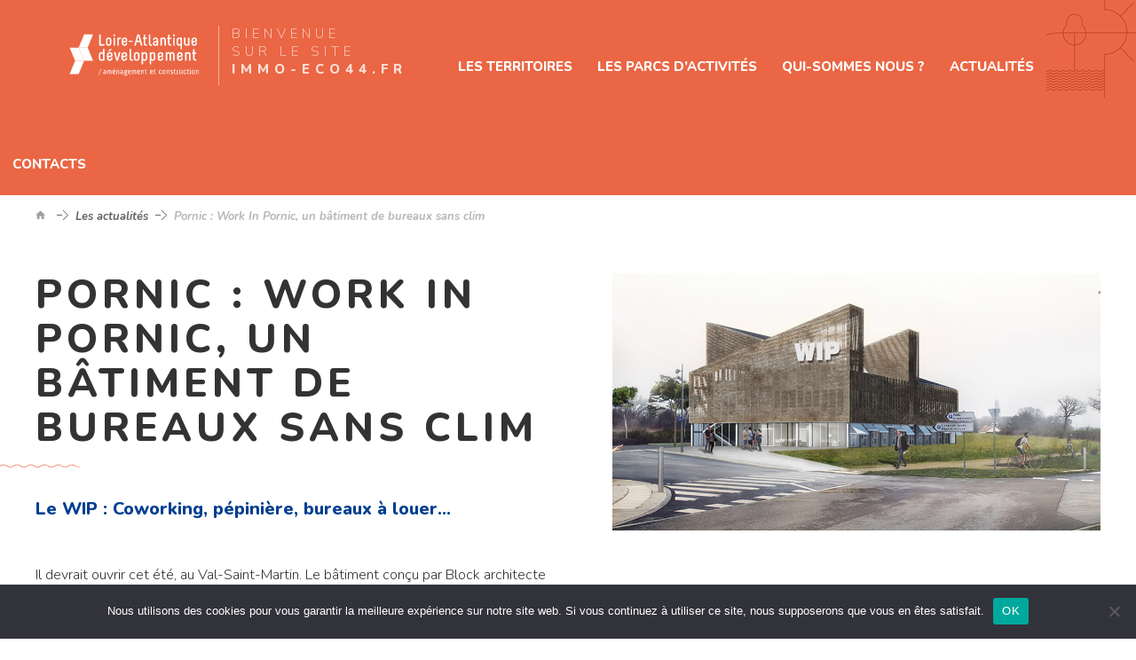

--- FILE ---
content_type: text/html; charset=UTF-8
request_url: http://immo-eco44.fr/le-wip-coworking-pepiniere-bureaux-a-louer/
body_size: 11819
content:
<!DOCTYPE html>
<html lang="fr-FR">
<head>
<meta charset="UTF-8" />
<meta name="viewport" content="width=device-width" />
<title>Pornic : Work In Pornic, un bâtiment de bureaux sans clim - Loire Atlantique Développement</title>
<link rel="stylesheet" type="text/css" href="http://immo-eco44.fr/wp-content/themes/lad/style.css" />
<meta name='robots' content='index, follow, max-image-preview:large, max-snippet:-1, max-video-preview:-1' />

	<!-- This site is optimized with the Yoast SEO plugin v26.5 - https://yoast.com/wordpress/plugins/seo/ -->
	<link rel="canonical" href="http://immo-eco44.fr/le-wip-coworking-pepiniere-bureaux-a-louer/" />
	<meta property="og:locale" content="fr_FR" />
	<meta property="og:type" content="article" />
	<meta property="og:title" content="Pornic : Work In Pornic, un bâtiment de bureaux sans clim - Loire Atlantique Développement" />
	<meta property="og:description" content="Le WIP : Coworking, pépinière, bureaux à louer…" />
	<meta property="og:url" content="http://immo-eco44.fr/le-wip-coworking-pepiniere-bureaux-a-louer/" />
	<meta property="og:site_name" content="Loire Atlantique Développement" />
	<meta property="article:published_time" content="2019-12-18T13:25:26+00:00" />
	<meta property="article:modified_time" content="2024-07-08T08:45:07+00:00" />
	<meta property="og:image" content="http://immo-eco44.fr/wp-content/uploads/2018/07/WIP-Pornic1200px.jpg" />
	<meta property="og:image:width" content="1200" />
	<meta property="og:image:height" content="495" />
	<meta property="og:image:type" content="image/jpeg" />
	<meta name="author" content="Sandrine Bougeard" />
	<meta name="twitter:card" content="summary_large_image" />
	<meta name="twitter:label1" content="Écrit par" />
	<meta name="twitter:data1" content="Sandrine Bougeard" />
	<script type="application/ld+json" class="yoast-schema-graph">{"@context":"https://schema.org","@graph":[{"@type":"WebPage","@id":"http://immo-eco44.fr/le-wip-coworking-pepiniere-bureaux-a-louer/","url":"http://immo-eco44.fr/le-wip-coworking-pepiniere-bureaux-a-louer/","name":"Pornic : Work In Pornic, un bâtiment de bureaux sans clim - Loire Atlantique Développement","isPartOf":{"@id":"http://immo-eco44.fr/#website"},"primaryImageOfPage":{"@id":"http://immo-eco44.fr/le-wip-coworking-pepiniere-bureaux-a-louer/#primaryimage"},"image":{"@id":"http://immo-eco44.fr/le-wip-coworking-pepiniere-bureaux-a-louer/#primaryimage"},"thumbnailUrl":"http://immo-eco44.fr/wp-content/uploads/2018/07/WIP-Pornic1200px.jpg","datePublished":"2019-12-18T13:25:26+00:00","dateModified":"2024-07-08T08:45:07+00:00","author":{"@id":"http://immo-eco44.fr/#/schema/person/ce4704321e72ab837c35cef86c4eb812"},"breadcrumb":{"@id":"http://immo-eco44.fr/le-wip-coworking-pepiniere-bureaux-a-louer/#breadcrumb"},"inLanguage":"fr-FR","potentialAction":[{"@type":"ReadAction","target":["http://immo-eco44.fr/le-wip-coworking-pepiniere-bureaux-a-louer/"]}]},{"@type":"ImageObject","inLanguage":"fr-FR","@id":"http://immo-eco44.fr/le-wip-coworking-pepiniere-bureaux-a-louer/#primaryimage","url":"http://immo-eco44.fr/wp-content/uploads/2018/07/WIP-Pornic1200px.jpg","contentUrl":"http://immo-eco44.fr/wp-content/uploads/2018/07/WIP-Pornic1200px.jpg","width":1200,"height":495},{"@type":"BreadcrumbList","@id":"http://immo-eco44.fr/le-wip-coworking-pepiniere-bureaux-a-louer/#breadcrumb","itemListElement":[{"@type":"ListItem","position":1,"name":"Home","item":"http://immo-eco44.fr/"},{"@type":"ListItem","position":2,"name":"Pornic : Work In Pornic, un bâtiment de bureaux sans clim"}]},{"@type":"WebSite","@id":"http://immo-eco44.fr/#website","url":"http://immo-eco44.fr/","name":"Loire Atlantique Développement","description":"","potentialAction":[{"@type":"SearchAction","target":{"@type":"EntryPoint","urlTemplate":"http://immo-eco44.fr/?s={search_term_string}"},"query-input":{"@type":"PropertyValueSpecification","valueRequired":true,"valueName":"search_term_string"}}],"inLanguage":"fr-FR"},{"@type":"Person","@id":"http://immo-eco44.fr/#/schema/person/ce4704321e72ab837c35cef86c4eb812","name":"Sandrine Bougeard","image":{"@type":"ImageObject","inLanguage":"fr-FR","@id":"http://immo-eco44.fr/#/schema/person/image/","url":"https://secure.gravatar.com/avatar/a246f9bbd2f9455a0fe232e241dc6e7c849cdf1aaa54bf90b7faab54aafee0dd?s=96&d=mm&r=g","contentUrl":"https://secure.gravatar.com/avatar/a246f9bbd2f9455a0fe232e241dc6e7c849cdf1aaa54bf90b7faab54aafee0dd?s=96&d=mm&r=g","caption":"Sandrine Bougeard"},"url":"http://immo-eco44.fr/author/s-bougeardloireatlantique-developpement-fr/"}]}</script>
	<!-- / Yoast SEO plugin. -->


<link rel="alternate" type="application/rss+xml" title="Loire Atlantique Développement &raquo; Flux" href="http://immo-eco44.fr/feed/" />
<link rel="alternate" type="application/rss+xml" title="Loire Atlantique Développement &raquo; Flux des commentaires" href="http://immo-eco44.fr/comments/feed/" />
<link rel="alternate" type="application/rss+xml" title="Loire Atlantique Développement &raquo; Pornic : Work In Pornic, un bâtiment de bureaux sans clim Flux des commentaires" href="http://immo-eco44.fr/le-wip-coworking-pepiniere-bureaux-a-louer/feed/" />
<link rel="alternate" title="oEmbed (JSON)" type="application/json+oembed" href="http://immo-eco44.fr/wp-json/oembed/1.0/embed?url=http%3A%2F%2Fimmo-eco44.fr%2Fle-wip-coworking-pepiniere-bureaux-a-louer%2F" />
<link rel="alternate" title="oEmbed (XML)" type="text/xml+oembed" href="http://immo-eco44.fr/wp-json/oembed/1.0/embed?url=http%3A%2F%2Fimmo-eco44.fr%2Fle-wip-coworking-pepiniere-bureaux-a-louer%2F&#038;format=xml" />
<style id='wp-img-auto-sizes-contain-inline-css' type='text/css'>
img:is([sizes=auto i],[sizes^="auto," i]){contain-intrinsic-size:3000px 1500px}
/*# sourceURL=wp-img-auto-sizes-contain-inline-css */
</style>
<style id='wp-emoji-styles-inline-css' type='text/css'>

	img.wp-smiley, img.emoji {
		display: inline !important;
		border: none !important;
		box-shadow: none !important;
		height: 1em !important;
		width: 1em !important;
		margin: 0 0.07em !important;
		vertical-align: -0.1em !important;
		background: none !important;
		padding: 0 !important;
	}
/*# sourceURL=wp-emoji-styles-inline-css */
</style>
<style id='wp-block-library-inline-css' type='text/css'>
:root{--wp-block-synced-color:#7a00df;--wp-block-synced-color--rgb:122,0,223;--wp-bound-block-color:var(--wp-block-synced-color);--wp-editor-canvas-background:#ddd;--wp-admin-theme-color:#007cba;--wp-admin-theme-color--rgb:0,124,186;--wp-admin-theme-color-darker-10:#006ba1;--wp-admin-theme-color-darker-10--rgb:0,107,160.5;--wp-admin-theme-color-darker-20:#005a87;--wp-admin-theme-color-darker-20--rgb:0,90,135;--wp-admin-border-width-focus:2px}@media (min-resolution:192dpi){:root{--wp-admin-border-width-focus:1.5px}}.wp-element-button{cursor:pointer}:root .has-very-light-gray-background-color{background-color:#eee}:root .has-very-dark-gray-background-color{background-color:#313131}:root .has-very-light-gray-color{color:#eee}:root .has-very-dark-gray-color{color:#313131}:root .has-vivid-green-cyan-to-vivid-cyan-blue-gradient-background{background:linear-gradient(135deg,#00d084,#0693e3)}:root .has-purple-crush-gradient-background{background:linear-gradient(135deg,#34e2e4,#4721fb 50%,#ab1dfe)}:root .has-hazy-dawn-gradient-background{background:linear-gradient(135deg,#faaca8,#dad0ec)}:root .has-subdued-olive-gradient-background{background:linear-gradient(135deg,#fafae1,#67a671)}:root .has-atomic-cream-gradient-background{background:linear-gradient(135deg,#fdd79a,#004a59)}:root .has-nightshade-gradient-background{background:linear-gradient(135deg,#330968,#31cdcf)}:root .has-midnight-gradient-background{background:linear-gradient(135deg,#020381,#2874fc)}:root{--wp--preset--font-size--normal:16px;--wp--preset--font-size--huge:42px}.has-regular-font-size{font-size:1em}.has-larger-font-size{font-size:2.625em}.has-normal-font-size{font-size:var(--wp--preset--font-size--normal)}.has-huge-font-size{font-size:var(--wp--preset--font-size--huge)}.has-text-align-center{text-align:center}.has-text-align-left{text-align:left}.has-text-align-right{text-align:right}.has-fit-text{white-space:nowrap!important}#end-resizable-editor-section{display:none}.aligncenter{clear:both}.items-justified-left{justify-content:flex-start}.items-justified-center{justify-content:center}.items-justified-right{justify-content:flex-end}.items-justified-space-between{justify-content:space-between}.screen-reader-text{border:0;clip-path:inset(50%);height:1px;margin:-1px;overflow:hidden;padding:0;position:absolute;width:1px;word-wrap:normal!important}.screen-reader-text:focus{background-color:#ddd;clip-path:none;color:#444;display:block;font-size:1em;height:auto;left:5px;line-height:normal;padding:15px 23px 14px;text-decoration:none;top:5px;width:auto;z-index:100000}html :where(.has-border-color){border-style:solid}html :where([style*=border-top-color]){border-top-style:solid}html :where([style*=border-right-color]){border-right-style:solid}html :where([style*=border-bottom-color]){border-bottom-style:solid}html :where([style*=border-left-color]){border-left-style:solid}html :where([style*=border-width]){border-style:solid}html :where([style*=border-top-width]){border-top-style:solid}html :where([style*=border-right-width]){border-right-style:solid}html :where([style*=border-bottom-width]){border-bottom-style:solid}html :where([style*=border-left-width]){border-left-style:solid}html :where(img[class*=wp-image-]){height:auto;max-width:100%}:where(figure){margin:0 0 1em}html :where(.is-position-sticky){--wp-admin--admin-bar--position-offset:var(--wp-admin--admin-bar--height,0px)}@media screen and (max-width:600px){html :where(.is-position-sticky){--wp-admin--admin-bar--position-offset:0px}}

/*# sourceURL=wp-block-library-inline-css */
</style><style id='global-styles-inline-css' type='text/css'>
:root{--wp--preset--aspect-ratio--square: 1;--wp--preset--aspect-ratio--4-3: 4/3;--wp--preset--aspect-ratio--3-4: 3/4;--wp--preset--aspect-ratio--3-2: 3/2;--wp--preset--aspect-ratio--2-3: 2/3;--wp--preset--aspect-ratio--16-9: 16/9;--wp--preset--aspect-ratio--9-16: 9/16;--wp--preset--color--black: #000000;--wp--preset--color--cyan-bluish-gray: #abb8c3;--wp--preset--color--white: #ffffff;--wp--preset--color--pale-pink: #f78da7;--wp--preset--color--vivid-red: #cf2e2e;--wp--preset--color--luminous-vivid-orange: #ff6900;--wp--preset--color--luminous-vivid-amber: #fcb900;--wp--preset--color--light-green-cyan: #7bdcb5;--wp--preset--color--vivid-green-cyan: #00d084;--wp--preset--color--pale-cyan-blue: #8ed1fc;--wp--preset--color--vivid-cyan-blue: #0693e3;--wp--preset--color--vivid-purple: #9b51e0;--wp--preset--gradient--vivid-cyan-blue-to-vivid-purple: linear-gradient(135deg,rgb(6,147,227) 0%,rgb(155,81,224) 100%);--wp--preset--gradient--light-green-cyan-to-vivid-green-cyan: linear-gradient(135deg,rgb(122,220,180) 0%,rgb(0,208,130) 100%);--wp--preset--gradient--luminous-vivid-amber-to-luminous-vivid-orange: linear-gradient(135deg,rgb(252,185,0) 0%,rgb(255,105,0) 100%);--wp--preset--gradient--luminous-vivid-orange-to-vivid-red: linear-gradient(135deg,rgb(255,105,0) 0%,rgb(207,46,46) 100%);--wp--preset--gradient--very-light-gray-to-cyan-bluish-gray: linear-gradient(135deg,rgb(238,238,238) 0%,rgb(169,184,195) 100%);--wp--preset--gradient--cool-to-warm-spectrum: linear-gradient(135deg,rgb(74,234,220) 0%,rgb(151,120,209) 20%,rgb(207,42,186) 40%,rgb(238,44,130) 60%,rgb(251,105,98) 80%,rgb(254,248,76) 100%);--wp--preset--gradient--blush-light-purple: linear-gradient(135deg,rgb(255,206,236) 0%,rgb(152,150,240) 100%);--wp--preset--gradient--blush-bordeaux: linear-gradient(135deg,rgb(254,205,165) 0%,rgb(254,45,45) 50%,rgb(107,0,62) 100%);--wp--preset--gradient--luminous-dusk: linear-gradient(135deg,rgb(255,203,112) 0%,rgb(199,81,192) 50%,rgb(65,88,208) 100%);--wp--preset--gradient--pale-ocean: linear-gradient(135deg,rgb(255,245,203) 0%,rgb(182,227,212) 50%,rgb(51,167,181) 100%);--wp--preset--gradient--electric-grass: linear-gradient(135deg,rgb(202,248,128) 0%,rgb(113,206,126) 100%);--wp--preset--gradient--midnight: linear-gradient(135deg,rgb(2,3,129) 0%,rgb(40,116,252) 100%);--wp--preset--font-size--small: 13px;--wp--preset--font-size--medium: 20px;--wp--preset--font-size--large: 36px;--wp--preset--font-size--x-large: 42px;--wp--preset--spacing--20: 0.44rem;--wp--preset--spacing--30: 0.67rem;--wp--preset--spacing--40: 1rem;--wp--preset--spacing--50: 1.5rem;--wp--preset--spacing--60: 2.25rem;--wp--preset--spacing--70: 3.38rem;--wp--preset--spacing--80: 5.06rem;--wp--preset--shadow--natural: 6px 6px 9px rgba(0, 0, 0, 0.2);--wp--preset--shadow--deep: 12px 12px 50px rgba(0, 0, 0, 0.4);--wp--preset--shadow--sharp: 6px 6px 0px rgba(0, 0, 0, 0.2);--wp--preset--shadow--outlined: 6px 6px 0px -3px rgb(255, 255, 255), 6px 6px rgb(0, 0, 0);--wp--preset--shadow--crisp: 6px 6px 0px rgb(0, 0, 0);}:where(.is-layout-flex){gap: 0.5em;}:where(.is-layout-grid){gap: 0.5em;}body .is-layout-flex{display: flex;}.is-layout-flex{flex-wrap: wrap;align-items: center;}.is-layout-flex > :is(*, div){margin: 0;}body .is-layout-grid{display: grid;}.is-layout-grid > :is(*, div){margin: 0;}:where(.wp-block-columns.is-layout-flex){gap: 2em;}:where(.wp-block-columns.is-layout-grid){gap: 2em;}:where(.wp-block-post-template.is-layout-flex){gap: 1.25em;}:where(.wp-block-post-template.is-layout-grid){gap: 1.25em;}.has-black-color{color: var(--wp--preset--color--black) !important;}.has-cyan-bluish-gray-color{color: var(--wp--preset--color--cyan-bluish-gray) !important;}.has-white-color{color: var(--wp--preset--color--white) !important;}.has-pale-pink-color{color: var(--wp--preset--color--pale-pink) !important;}.has-vivid-red-color{color: var(--wp--preset--color--vivid-red) !important;}.has-luminous-vivid-orange-color{color: var(--wp--preset--color--luminous-vivid-orange) !important;}.has-luminous-vivid-amber-color{color: var(--wp--preset--color--luminous-vivid-amber) !important;}.has-light-green-cyan-color{color: var(--wp--preset--color--light-green-cyan) !important;}.has-vivid-green-cyan-color{color: var(--wp--preset--color--vivid-green-cyan) !important;}.has-pale-cyan-blue-color{color: var(--wp--preset--color--pale-cyan-blue) !important;}.has-vivid-cyan-blue-color{color: var(--wp--preset--color--vivid-cyan-blue) !important;}.has-vivid-purple-color{color: var(--wp--preset--color--vivid-purple) !important;}.has-black-background-color{background-color: var(--wp--preset--color--black) !important;}.has-cyan-bluish-gray-background-color{background-color: var(--wp--preset--color--cyan-bluish-gray) !important;}.has-white-background-color{background-color: var(--wp--preset--color--white) !important;}.has-pale-pink-background-color{background-color: var(--wp--preset--color--pale-pink) !important;}.has-vivid-red-background-color{background-color: var(--wp--preset--color--vivid-red) !important;}.has-luminous-vivid-orange-background-color{background-color: var(--wp--preset--color--luminous-vivid-orange) !important;}.has-luminous-vivid-amber-background-color{background-color: var(--wp--preset--color--luminous-vivid-amber) !important;}.has-light-green-cyan-background-color{background-color: var(--wp--preset--color--light-green-cyan) !important;}.has-vivid-green-cyan-background-color{background-color: var(--wp--preset--color--vivid-green-cyan) !important;}.has-pale-cyan-blue-background-color{background-color: var(--wp--preset--color--pale-cyan-blue) !important;}.has-vivid-cyan-blue-background-color{background-color: var(--wp--preset--color--vivid-cyan-blue) !important;}.has-vivid-purple-background-color{background-color: var(--wp--preset--color--vivid-purple) !important;}.has-black-border-color{border-color: var(--wp--preset--color--black) !important;}.has-cyan-bluish-gray-border-color{border-color: var(--wp--preset--color--cyan-bluish-gray) !important;}.has-white-border-color{border-color: var(--wp--preset--color--white) !important;}.has-pale-pink-border-color{border-color: var(--wp--preset--color--pale-pink) !important;}.has-vivid-red-border-color{border-color: var(--wp--preset--color--vivid-red) !important;}.has-luminous-vivid-orange-border-color{border-color: var(--wp--preset--color--luminous-vivid-orange) !important;}.has-luminous-vivid-amber-border-color{border-color: var(--wp--preset--color--luminous-vivid-amber) !important;}.has-light-green-cyan-border-color{border-color: var(--wp--preset--color--light-green-cyan) !important;}.has-vivid-green-cyan-border-color{border-color: var(--wp--preset--color--vivid-green-cyan) !important;}.has-pale-cyan-blue-border-color{border-color: var(--wp--preset--color--pale-cyan-blue) !important;}.has-vivid-cyan-blue-border-color{border-color: var(--wp--preset--color--vivid-cyan-blue) !important;}.has-vivid-purple-border-color{border-color: var(--wp--preset--color--vivid-purple) !important;}.has-vivid-cyan-blue-to-vivid-purple-gradient-background{background: var(--wp--preset--gradient--vivid-cyan-blue-to-vivid-purple) !important;}.has-light-green-cyan-to-vivid-green-cyan-gradient-background{background: var(--wp--preset--gradient--light-green-cyan-to-vivid-green-cyan) !important;}.has-luminous-vivid-amber-to-luminous-vivid-orange-gradient-background{background: var(--wp--preset--gradient--luminous-vivid-amber-to-luminous-vivid-orange) !important;}.has-luminous-vivid-orange-to-vivid-red-gradient-background{background: var(--wp--preset--gradient--luminous-vivid-orange-to-vivid-red) !important;}.has-very-light-gray-to-cyan-bluish-gray-gradient-background{background: var(--wp--preset--gradient--very-light-gray-to-cyan-bluish-gray) !important;}.has-cool-to-warm-spectrum-gradient-background{background: var(--wp--preset--gradient--cool-to-warm-spectrum) !important;}.has-blush-light-purple-gradient-background{background: var(--wp--preset--gradient--blush-light-purple) !important;}.has-blush-bordeaux-gradient-background{background: var(--wp--preset--gradient--blush-bordeaux) !important;}.has-luminous-dusk-gradient-background{background: var(--wp--preset--gradient--luminous-dusk) !important;}.has-pale-ocean-gradient-background{background: var(--wp--preset--gradient--pale-ocean) !important;}.has-electric-grass-gradient-background{background: var(--wp--preset--gradient--electric-grass) !important;}.has-midnight-gradient-background{background: var(--wp--preset--gradient--midnight) !important;}.has-small-font-size{font-size: var(--wp--preset--font-size--small) !important;}.has-medium-font-size{font-size: var(--wp--preset--font-size--medium) !important;}.has-large-font-size{font-size: var(--wp--preset--font-size--large) !important;}.has-x-large-font-size{font-size: var(--wp--preset--font-size--x-large) !important;}
/*# sourceURL=global-styles-inline-css */
</style>

<style id='classic-theme-styles-inline-css' type='text/css'>
/*! This file is auto-generated */
.wp-block-button__link{color:#fff;background-color:#32373c;border-radius:9999px;box-shadow:none;text-decoration:none;padding:calc(.667em + 2px) calc(1.333em + 2px);font-size:1.125em}.wp-block-file__button{background:#32373c;color:#fff;text-decoration:none}
/*# sourceURL=/wp-includes/css/classic-themes.min.css */
</style>
<link rel='stylesheet' id='contact-form-7-css' href='http://immo-eco44.fr/wp-content/plugins/contact-form-7/includes/css/styles.css?ver=6.1.4' type='text/css' media='all' />
<link rel='stylesheet' id='cookie-notice-front-css' href='http://immo-eco44.fr/wp-content/plugins/cookie-notice/css/front.min.css?ver=2.5.11' type='text/css' media='all' />
<script type="text/javascript" id="cookie-notice-front-js-before">
/* <![CDATA[ */
var cnArgs = {"ajaxUrl":"http:\/\/immo-eco44.fr\/wp-admin\/admin-ajax.php","nonce":"573986b89a","hideEffect":"fade","position":"bottom","onScroll":false,"onScrollOffset":100,"onClick":false,"cookieName":"cookie_notice_accepted","cookieTime":2592000,"cookieTimeRejected":2592000,"globalCookie":false,"redirection":false,"cache":false,"revokeCookies":false,"revokeCookiesOpt":"automatic"};

//# sourceURL=cookie-notice-front-js-before
/* ]]> */
</script>
<script type="text/javascript" src="http://immo-eco44.fr/wp-content/plugins/cookie-notice/js/front.min.js?ver=2.5.11" id="cookie-notice-front-js"></script>
<link rel="https://api.w.org/" href="http://immo-eco44.fr/wp-json/" /><link rel="alternate" title="JSON" type="application/json" href="http://immo-eco44.fr/wp-json/wp/v2/posts/881" /><link rel="EditURI" type="application/rsd+xml" title="RSD" href="http://immo-eco44.fr/xmlrpc.php?rsd" />
<meta name="generator" content="WordPress 6.9" />
<link rel='shortlink' href='http://immo-eco44.fr/?p=881' />

<!--html5-->
<!--[if lte IE 8]>
  <script src="http://html5shiv.googlecode.com/svn/trunk/html5.js"></script>
<![endif]-->

<!-- Global site tag (gtag.js) - Google Analytics -->
<script async src="https://www.googletagmanager.com/gtag/js?id=UA-128989643-1"></script>
<script>
  window.dataLayer = window.dataLayer || [];
  function gtag(){dataLayer.push(arguments);}
  gtag('js', new Date());

  gtag('config', 'UA-128989643-1');
</script>

<script
			  src="https://code.jquery.com/jquery-3.3.1.min.js"
			  integrity="sha256-FgpCb/KJQlLNfOu91ta32o/NMZxltwRo8QtmkMRdAu8="
			  crossorigin="anonymous"></script>

<!-- webfont -->
<link href="https://fonts.googleapis.com/css?family=Nunito:300,700,700i,800|Oswald:200,500|Roboto:300,700,700i" rel="stylesheet"> 

<link rel="stylesheet" type="text/css" href="http://immo-eco44.fr/wp-content/themes/lad/print.css" media="print">

</head>
<body class="wp-singular post-template-default single single-post postid-881 single-format-standard wp-theme-lad cookies-not-set">

	

<header id="header">
	<section id="header_content" class="widzmain">
		<aside id="logo_block">
							<div id="logo">
					<a href="http://immo-eco44.fr/" title="Loire Atlantique Développement" rel="Loire Atlantique Développement">
						<img src="http://immo-eco44.fr/wp-content/themes/lad/lad_img/logo.svg" width="163px" alt="Loire Atlantique Développement" />
					</a>
				</div>
				
		</aside>
		
		<div id="accroche_header">
			<span class="accroche_header_title">Bienvenue<br/>sur le site</span>
			<span class="accroche_header_site">IMMO-ECO44.FR</span>
		</div>	

		<div id="navtop_bt_resp"></div>

	</section>

	<nav id="navtop">
		<aside id="widget_nav_principale" class="widget widget_nav_principale widget_nav_menu"><div class="menu-navheader-container"><ul id="menu-navheader" class="menu"><li id="menu-item-25" class="menu-item menu-item-type-post_type menu-item-object-page menu-item-has-children menu-item-25"><a href="http://immo-eco44.fr/les-territoires/">Les territoires</a>
<ul class="sub-menu">
	<li id="menu-item-257" class="menu-item menu-item-type-post_type menu-item-object-territoire menu-item-257"><a href="http://immo-eco44.fr/territoire/cap-atlantique/">Cap Atlantique</a></li>
	<li id="menu-item-374" class="menu-item menu-item-type-post_type menu-item-object-territoire menu-item-374"><a href="http://immo-eco44.fr/territoire/clisson-sevre-et-maine-agglo/">Clisson, Sèvre et Maine Agglo</a></li>
	<li id="menu-item-373" class="menu-item menu-item-type-post_type menu-item-object-territoire menu-item-373"><a href="http://immo-eco44.fr/territoire/communaute-de-communes-derdre-et-gesvres/">Erdre et Gesvres</a></li>
	<li id="menu-item-372" class="menu-item menu-item-type-post_type menu-item-object-territoire menu-item-372"><a href="http://immo-eco44.fr/territoire/nantes-metropole/">Nantes Métropole</a></li>
	<li id="menu-item-371" class="menu-item menu-item-type-post_type menu-item-object-territoire menu-item-371"><a href="http://immo-eco44.fr/territoire/communaute-de-communes-de-nozay/">Nozay</a></li>
	<li id="menu-item-764" class="menu-item menu-item-type-post_type menu-item-object-territoire menu-item-764"><a href="http://immo-eco44.fr/territoire/communaute-de-communes-du-pays-dancenis/">Pays d&rsquo;Ancenis</a></li>
	<li id="menu-item-368" class="menu-item menu-item-type-post_type menu-item-object-territoire menu-item-368"><a href="http://immo-eco44.fr/territoire/pornic-agglo-pays-de-retz/">Pornic Agglo Pays de Retz</a></li>
	<li id="menu-item-76" class="menu-item menu-item-type-post_type menu-item-object-territoire menu-item-76"><a href="http://immo-eco44.fr/territoire/carene/">Saint-Nazaire Agglomération</a></li>
	<li id="menu-item-370" class="menu-item menu-item-type-post_type menu-item-object-territoire menu-item-370"><a href="http://immo-eco44.fr/territoire/communaute-de-communes-sevre-et-loire/">Sèvre et Loire</a></li>
	<li id="menu-item-369" class="menu-item menu-item-type-post_type menu-item-object-territoire menu-item-369"><a href="http://immo-eco44.fr/territoire/communaute-de-communes-sud-estuaire/">Sud Estuaire</a></li>
	<li id="menu-item-359" class="menu-item menu-item-type-post_type menu-item-object-territoire menu-item-359"><a href="http://immo-eco44.fr/territoire/communaute-de-communes-sud-retz-atlantique/">Sud Retz Atlantique</a></li>
</ul>
</li>
<li id="menu-item-24" class="menu-item menu-item-type-post_type menu-item-object-page menu-item-24"><a href="http://immo-eco44.fr/les-parcs-dactivite/">Les parcs d&rsquo;activités</a></li>
<li id="menu-item-26" class="menu-item menu-item-type-post_type menu-item-object-page menu-item-26"><a href="http://immo-eco44.fr/qui-sommes-nous/">Qui-sommes nous ?</a></li>
<li id="menu-item-22" class="menu-item menu-item-type-post_type menu-item-object-page menu-item-has-children menu-item-22"><a href="http://immo-eco44.fr/actualites/">Actualités</a>
<ul class="sub-menu">
	<li id="menu-item-627" class="menu-item menu-item-type-post_type menu-item-object-page menu-item-627"><a href="http://immo-eco44.fr/portraits-de-chefs-dentreprises/">Portraits de chefs d&rsquo;entreprises</a></li>
</ul>
</li>
<li id="menu-item-23" class="menu-item menu-item-type-post_type menu-item-object-page menu-item-23"><a href="http://immo-eco44.fr/contacts/">Contacts</a></li>
</ul></div></aside>	</nav>


</header>
<section id="main" class=widz100>
<!--lad_breadcrumb.php-->

<aside id="breadcrumb" class="widzmain">
	<nav id="breadcrumb_content">
		<span>
			<a id="home" href="http://immo-eco44.fr/"></a>
		</span>

		 
			<span><a href="http://immo-eco44.fr/?page_id=#">Les actualités</a></span>
			<span>Pornic : Work In Pornic, un bâtiment de bureaux sans clim</span>		

			</nav>

	
</aside>

<section id="post_881" class="single_post page_content widzmain">

	<aside class="top_single_post">
		<div class="top_single_post_content">
			<h1 class="page_title">Pornic : Work In Pornic, un bâtiment de bureaux sans clim</h1>
			<div class="pic_wave"></div>

						<div class="chapo_single_post">
				<h3>Le WIP : Coworking, pépinière, bureaux à louer…</h3>			</div>
					</div>
		
							<div class="top_single_post_thumb" style="background-image: url('http://immo-eco44.fr/wp-content/uploads/2018/07/WIP-Pornic1200px.jpg')"></div>
			</aside>

		<aside class="single_post_wiz_illu">	
		<div class="content_single_post widz800">
			<p>Il devrait ouvrir cet été, au Val-Saint-Martin. Le bâtiment conçu par Block architecte<br />se caractérise par l’absence de climatisation. Elle sera naturelle, grâce à sa « troisième peau » en bois.</p>
<p><a href="http://immo-eco44.fr/wp-content/uploads/2019/12/Pornic-Coworking-OF-18122019.pdf" target="_blank" rel="noopener">Lire la suite de l'article.</a></p>		</div>
		<img class="single_post_illu" src="http://immo-eco44.fr/wp-content/themes/lad/lad_img/illus_single_post.jpg" alt="illustration" />
	</aside>
	
	

</section>


<!-- lad_sticky_actus.php -->
<section id="sticky_actus">

	<span class="sticky_actus_title">Les actualités de</br>Loire-Atlantique développement</span>

	<aside id="actu_slider_area" class="widzmain">
		<div id="actu_slider">
			
									<div class="single_actu">	
				<div class="single_actu_thumb" style="background-image: url('http://immo-eco44.fr/wp-content/uploads/2020/01/WIP-Pornic1200px.jpg')">
					<div class="single_actu_date">
						24             			<br/>
                        septembre                        <br/>
                        2020					</div>
				</div>
				<div class="single_actu_content">
					<span class="single_actu_title">Pornic &#8211; Work In Pornic, l&rsquo;espace de travail ouvre en janvier</span>
					<span class="single_actu_cat"><ul class="post-categories">
	<li><a href="http://immo-eco44.fr/category/actualites-developpement-economique/" rel="category tag">Actualités développement économique</a></li></ul></span>
					<div class="single_actu_excerpt">
						<p>Le WIP : un espace de travail modulable</p>
						<a class="readmore" href="http://immo-eco44.fr/pornic-work-in-pornic-lespace-de-travail-ouvre-en-janvier/">Lire la suite</a>
					</div>
				</div>
			</div>		
			
			
									<div class="single_actu">	
				<div class="single_actu_thumb" style="background-image: url('http://immo-eco44.fr/wp-content/uploads/2020/01/photo-Christelle-Morencais.jpeg')">
					<div class="single_actu_date">
						29             			<br/>
                        janvier                        <br/>
                        2020					</div>
				</div>
				<div class="single_actu_content">
					<span class="single_actu_title">Salon des Entrepreneurs : Retour sur l&rsquo;édition 2019</span>
					<span class="single_actu_cat"><ul class="post-categories">
	<li><a href="http://immo-eco44.fr/category/actualites-salons/" rel="category tag">Actualités salons</a></li></ul></span>
					<div class="single_actu_excerpt">
						<p>Salon des entrepreneurs 2019, retour sur l&rsquo;édition 2019. </p>
						<a class="readmore" href="http://immo-eco44.fr/salon-des-entrepreneurs-retour-sur-ledition-2019/">Lire la suite</a>
					</div>
				</div>
			</div>		
			
			
									<div class="single_actu">	
				<div class="single_actu_thumb" style="background-image: url('http://immo-eco44.fr/wp-content/uploads/2018/07/WIP-Pornic1200px.jpg')">
					<div class="single_actu_date">
						18             			<br/>
                        décembre                        <br/>
                        2019					</div>
				</div>
				<div class="single_actu_content">
					<span class="single_actu_title">Pornic : Work In Pornic, un bâtiment de bureaux sans clim</span>
					<span class="single_actu_cat"><ul class="post-categories">
	<li><a href="http://immo-eco44.fr/category/actualites-developpement-economique/" rel="category tag">Actualités développement économique</a></li></ul></span>
					<div class="single_actu_excerpt">
						<p>Le WIP : Coworking, pépinière, bureaux à louer…</p>
						<a class="readmore" href="http://immo-eco44.fr/le-wip-coworking-pepiniere-bureaux-a-louer/">Lire la suite</a>
					</div>
				</div>
			</div>		
			
			
									<div class="single_actu">	
				<div class="single_actu_thumb" style="background-image: url('http://immo-eco44.fr/wp-content/uploads/2019/12/Clouet-Carquefou-e1575639182501.jpg')">
					<div class="single_actu_date">
						6             			<br/>
                        décembre                        <br/>
                        2019					</div>
				</div>
				<div class="single_actu_content">
					<span class="single_actu_title">CARQUEFOU &#8211; La ZAC du Clouet est complète !</span>
					<span class="single_actu_cat"><ul class="post-categories">
	<li><a href="http://immo-eco44.fr/category/actualites-developpement-economique/" rel="category tag">Actualités développement économique</a></li></ul></span>
					<div class="single_actu_excerpt">
						<p>La ZAC du Clouet abrite sept entreprises, dynamisant ainsi l’économie locale.</p>
						<a class="readmore" href="http://immo-eco44.fr/carquefou-la-zac-du-clouet-est-complete/">Lire la suite</a>
					</div>
				</div>
			</div>		
			
			
									<div class="single_actu">	
				<div class="single_actu_thumb" style="background-image: url('http://immo-eco44.fr/wp-content/uploads/2019/11/250x250.jpg')">
					<div class="single_actu_date">
						4             			<br/>
                        novembre                        <br/>
                        2019					</div>
				</div>
				<div class="single_actu_content">
					<span class="single_actu_title">Salon des Entrepreneurs 2019 : rencontrons-nous sur le stand !</span>
					<span class="single_actu_cat"><ul class="post-categories">
	<li><a href="http://immo-eco44.fr/category/actualites-salons/" rel="category tag">Actualités salons</a></li></ul></span>
					<div class="single_actu_excerpt">
						<p>Pour la 3è année consécutive, Loire-Atlantique développement sera présent au Salon des Entrepreneurs les 20 et 21 novembre prochains.</p>
						<a class="readmore" href="http://immo-eco44.fr/salon-des-entrepreneurs-2019-retrouvez-nous-sur-le-stand/">Lire la suite</a>
					</div>
				</div>
			</div>		
			
			
									<div class="single_actu">	
				<div class="single_actu_thumb" style="background-image: url('http://immo-eco44.fr/wp-content/uploads/2019/07/La-Colleraye_CapturePC6c-CHESSE.jpg')">
					<div class="single_actu_date">
						15             			<br/>
                        juillet                        <br/>
                        2019					</div>
				</div>
				<div class="single_actu_content">
					<span class="single_actu_title">Aménagement du dernier îlot de la ZAC DE LA COLLERAYE à SAVENAY</span>
					<span class="single_actu_cat"><ul class="post-categories">
	<li><a href="http://immo-eco44.fr/category/actualites-developpement-economique/" rel="category tag">Actualités développement économique</a></li></ul></span>
					<div class="single_actu_excerpt">
						<p>Le nouveau projet Chessé comprend 11 nouvelles cellules commerciales.</p>
						<a class="readmore" href="http://immo-eco44.fr/amenagement-du-dernier-ilot-de-la-zac-de-la-colleraye-a-savenay/">Lire la suite</a>
					</div>
				</div>
			</div>		
			
			
									<div class="single_actu">	
				<div class="single_actu_thumb" style="background-image: url('http://immo-eco44.fr/wp-content/uploads/2019/07/Equipe-ete19.jpg')">
					<div class="single_actu_date">
						12             			<br/>
                        juillet                        <br/>
                        2019					</div>
				</div>
				<div class="single_actu_content">
					<span class="single_actu_title">Bel été 2019 !</span>
					<span class="single_actu_cat"><ul class="post-categories">
	<li><a href="http://immo-eco44.fr/category/actualites-loire-atlantique-developpement/" rel="category tag">Actualités Loire-Atlantique développement</a></li></ul></span>
					<div class="single_actu_excerpt">
						<p>Loire-Atlantique développement vous souhaite un bel été 2019 !</p>
						<a class="readmore" href="http://immo-eco44.fr/bel-ete-2019/">Lire la suite</a>
					</div>
				</div>
			</div>		
			
			
									<div class="single_actu">	
				<div class="single_actu_thumb" style="background-image: url('http://immo-eco44.fr/wp-content/uploads/2019/07/WIP-Pose-première-Pierre-020719.jpg')">
					<div class="single_actu_date">
						5             			<br/>
                        juillet                        <br/>
                        2019					</div>
				</div>
				<div class="single_actu_content">
					<span class="single_actu_title">La Première Pierre du WIP a été posée le 2 juillet</span>
					<span class="single_actu_cat"><ul class="post-categories">
	<li><a href="http://immo-eco44.fr/category/actualites-developpement-economique/" rel="category tag">Actualités développement économique</a></li></ul></span>
					<div class="single_actu_excerpt">
						<p>Work in Pornic (WIP) devrait être achevé dans un an. Le bâtiment, dédié à la création et au développement de sociétés du numérique et du tertiaire, pourra accueillir 200 personnes.</p>
						<a class="readmore" href="http://immo-eco44.fr/le-wip-a-pornic-devrait-etre-acheve-dans-1-an/">Lire la suite</a>
					</div>
				</div>
			</div>		
			
			
									<div class="single_actu">	
				<div class="single_actu_thumb" style="background-image: url('http://immo-eco44.fr/wp-content/uploads/2019/07/DSC_0086.jpg')">
					<div class="single_actu_date">
						3             			<br/>
                        juillet                        <br/>
                        2019					</div>
				</div>
				<div class="single_actu_content">
					<span class="single_actu_title">SAVE THE DATE : Salon des Entrepreneurs 2019</span>
					<span class="single_actu_cat"><ul class="post-categories">
	<li><a href="http://immo-eco44.fr/category/actualites-salons/" rel="category tag">Actualités salons</a></li></ul></span>
					<div class="single_actu_excerpt">
						<p>Loire-Atlantique développement va participer, pour la 3ème année consécutive, au Salon des Entrepreneurs de Nantes. Cette édition 2019 aura lieu les 20 et 21 novembre&#8230; <br /><a class="readmore" href="http://immo-eco44.fr/save-the-date-salon-des-entrepreneurs-2019/">Lire la suite</a></p>
						<a class="readmore" href="http://immo-eco44.fr/save-the-date-salon-des-entrepreneurs-2019/">Lire la suite</a>
					</div>
				</div>
			</div>		
			
					</div>
	</aside>
</section>
</section>


<footer id="footer" class="widz100">
	<!--  -->
	<div class="footer_content widzmain">
		
		<aside id="widget_parcs_footer" class="widget widget_footer_single_col widget_parcs_footer widget_nav_menu"><div class="widget_title">Nos parcs d’activités par territoire</div><div class="menu-menu-footer-territoire-container"><ul id="menu-menu-footer-territoire" class="menu"><li id="menu-item-422" class="menu-item menu-item-type-post_type menu-item-object-territoire menu-item-422"><a href="http://immo-eco44.fr/territoire/cap-atlantique/">Cap Atlantique</a></li>
<li id="menu-item-176" class="menu-item menu-item-type-post_type menu-item-object-territoire menu-item-176"><a href="http://immo-eco44.fr/territoire/carene/">Saint-Nazaire Agglomération</a></li>
<li id="menu-item-421" class="menu-item menu-item-type-post_type menu-item-object-territoire menu-item-421"><a href="http://immo-eco44.fr/territoire/clisson-sevre-et-maine-agglo/">Clisson, Sèvre et Maine Agglo</a></li>
<li id="menu-item-420" class="menu-item menu-item-type-post_type menu-item-object-territoire menu-item-420"><a href="http://immo-eco44.fr/territoire/communaute-de-communes-derdre-et-gesvres/">CC Erdre et Gesvres</a></li>
<li id="menu-item-418" class="menu-item menu-item-type-post_type menu-item-object-territoire menu-item-418"><a href="http://immo-eco44.fr/territoire/communaute-de-communes-de-nozay/">CC de Nozay</a></li>
<li id="menu-item-416" class="menu-item menu-item-type-post_type menu-item-object-territoire menu-item-416"><a href="http://immo-eco44.fr/territoire/communaute-de-communes-sevre-et-loire/">CC Sèvre et Loire</a></li>
<li id="menu-item-415" class="menu-item menu-item-type-post_type menu-item-object-territoire menu-item-415"><a href="http://immo-eco44.fr/territoire/communaute-de-communes-sud-estuaire/">CC Sud Estuaire</a></li>
<li id="menu-item-414" class="menu-item menu-item-type-post_type menu-item-object-territoire menu-item-414"><a href="http://immo-eco44.fr/territoire/communaute-de-communes-sud-retz-atlantique/">CC Sud Retz Atlantique</a></li>
<li id="menu-item-413" class="menu-item menu-item-type-post_type menu-item-object-territoire menu-item-413"><a href="http://immo-eco44.fr/territoire/communaute-de-communes-du-pays-dancenis/">COMPA</a></li>
<li id="menu-item-419" class="menu-item menu-item-type-post_type menu-item-object-territoire menu-item-419"><a href="http://immo-eco44.fr/territoire/nantes-metropole/">Nantes Métropole</a></li>
<li id="menu-item-417" class="menu-item menu-item-type-post_type menu-item-object-territoire menu-item-417"><a href="http://immo-eco44.fr/territoire/pornic-agglo-pays-de-retz/">Pornic Agglo Pays de Retz</a></li>
</ul></div></aside>
		<aside id="widget_navigation_footer" class="widget widget_footer_single_col widget_navigation_footer widget_nav_menu"><div class="menu-menu-footer-container"><ul id="menu-menu-footer" class="menu"><li id="menu-item-48" class="menu-item menu-item-type-post_type menu-item-object-page menu-item-48"><a href="http://immo-eco44.fr/qui-sommes-nous/">Qui-sommes nous ?</a></li>
<li id="menu-item-46" class="menu-item menu-item-type-post_type menu-item-object-page menu-item-46"><a href="http://immo-eco44.fr/actualites/">Actualités</a></li>
<li id="menu-item-47" class="menu-item menu-item-type-post_type menu-item-object-page menu-item-47"><a href="http://immo-eco44.fr/contacts/">Contacts</a></li>
<li id="menu-item-175" class="menu-item menu-item-type-post_type menu-item-object-page menu-item-175"><a href="http://immo-eco44.fr/politique-de-confidentialite/">Politique de confidentialité</a></li>
</ul></div></aside>
		<div id="footer_contact" class="widget_footer_single_col">
			
			<div class="bloc_logo_footer">
				<div id="logo_footer">
					<a href="http://immo-eco44.fr/" title="Loire Atlantique Développement" rel="Loire Atlantique Développement">
						<img src="http://immo-eco44.fr/wp-content/themes/lad/lad_img/logo.png" alt="Loire Atlantique Développement" />
					</a>
				</div>	
				
				<div id="accroche_footer">
					<span class="accroche_header_title">Construire<br/>ensemble<br/>le cadre de vie<br/>de demain</span>
				</div>
			</div>

			<aside id="widget_coordonnees_footer" class="widget widget_coordonnees_footer widget_black_studio_tinymce"><div class="textwidget"><p>2 boulevard de l'Estuaire<br />
44200 Nantes</p>
<p>02 40 48 48 00</p>
<p><a href="https://twitter.com/ladeveloppement?lang=fr" target="_blank" rel="noopener">Suivez-nous sur Twitter</a></p>
</div></aside>
		</div>	
		
	</div>

	<div id="footer_bottom">
		<div class="footter_bottom_content widzmain">
			<div class="footer_bottom_left footer_bottom_liste">
				<ul>
					<li>Loire-Atlantique développement 2018</li>
					<li><a href="http://immo-eco44.fr/mentions-legales/">Mentions légales</a></li>
				</ul>
			</div>	

			<div class="footer_bottom_right footer_bottom_liste">
				<ul>
					<li><a href="https://www.liner-communication.fr/" target="_blank">Site réalisé par Liner Communication</a></li>
				</ul>
			</div>
		</div>
	</div>
</footer>

<!-- lad_js_var.php -->
<script type="text/javascript" src="http://immo-eco44.fr/wp-content/themes/lad/lad_js/jquery.sudoSlider.min.js"></script>

<script type="text/javascript">
	jQuery(document).ready(function(){
		var sudoSlider1 = jQuery("#actu_slider").sudoSlider({
			responsive: false,
			prevNext: true,
			numeric: false,
			continuous: true,
			auto: false,
			slideCount:3,
			moveCount:1
		});
		jQuery(window).on("resize focus", function () {
            var width = jQuery("#actu_slider").width();
            var orgSlideCount = sudoSlider1.getOption("slideCount");
            var slideCount;
            if (width >= 960) {
                slideCount = 3;
            } 
            else if (width >= 600){
                slideCount = 2;
            } 
            else {
                slideCount = 1;
            } 
            if (slideCount != orgSlideCount) {
                sudoSlider1.setOption("slideCount", slideCount);
            }
        }).resize();
	    $('a[href^="#"]').click(function(){
			var the_id = $(this).attr("href");
			if (the_id === '#') {
				return;
			}
			$('html, body').animate({
				scrollTop:$(the_id).offset().top
			}, 'slow');
			return false;
		});
	});
</script>



<!-- Menu Responsive -->
<script type="text/javascript">
	jQuery(function() {
		jQuery("#navtop_bt_resp").click(function() {
            jQuery("#navtop").slideToggle("slow");
        });
	    jQuery("#navtop li.menu-item-has-children").click(function() {
	        if(jQuery(this).hasClass("menu-item-has-children_close")) {       
	            jQuery(this).removeClass("menu-item-has-children_close").addClass("menu-item-has-children_open");
	        }
	        else{
	            jQuery(this).removeClass("menu-item-has-children_open").addClass("menu-item-has-children_close");
	        }
	        jQuery(this).find("ul.sub-menu").slideToggle("slow");
	    });
	});
</script>


<script type="speculationrules">
{"prefetch":[{"source":"document","where":{"and":[{"href_matches":"/*"},{"not":{"href_matches":["/wp-*.php","/wp-admin/*","/wp-content/uploads/*","/wp-content/*","/wp-content/plugins/*","/wp-content/themes/lad/*","/*\\?(.+)"]}},{"not":{"selector_matches":"a[rel~=\"nofollow\"]"}},{"not":{"selector_matches":".no-prefetch, .no-prefetch a"}}]},"eagerness":"conservative"}]}
</script>
<script type="text/javascript" src="http://immo-eco44.fr/wp-includes/js/dist/hooks.min.js?ver=dd5603f07f9220ed27f1" id="wp-hooks-js"></script>
<script type="text/javascript" src="http://immo-eco44.fr/wp-includes/js/dist/i18n.min.js?ver=c26c3dc7bed366793375" id="wp-i18n-js"></script>
<script type="text/javascript" id="wp-i18n-js-after">
/* <![CDATA[ */
wp.i18n.setLocaleData( { 'text direction\u0004ltr': [ 'ltr' ] } );
//# sourceURL=wp-i18n-js-after
/* ]]> */
</script>
<script type="text/javascript" src="http://immo-eco44.fr/wp-content/plugins/contact-form-7/includes/swv/js/index.js?ver=6.1.4" id="swv-js"></script>
<script type="text/javascript" id="contact-form-7-js-translations">
/* <![CDATA[ */
( function( domain, translations ) {
	var localeData = translations.locale_data[ domain ] || translations.locale_data.messages;
	localeData[""].domain = domain;
	wp.i18n.setLocaleData( localeData, domain );
} )( "contact-form-7", {"translation-revision-date":"2025-02-06 12:02:14+0000","generator":"GlotPress\/4.0.1","domain":"messages","locale_data":{"messages":{"":{"domain":"messages","plural-forms":"nplurals=2; plural=n > 1;","lang":"fr"},"This contact form is placed in the wrong place.":["Ce formulaire de contact est plac\u00e9 dans un mauvais endroit."],"Error:":["Erreur\u00a0:"]}},"comment":{"reference":"includes\/js\/index.js"}} );
//# sourceURL=contact-form-7-js-translations
/* ]]> */
</script>
<script type="text/javascript" id="contact-form-7-js-before">
/* <![CDATA[ */
var wpcf7 = {
    "api": {
        "root": "http:\/\/immo-eco44.fr\/wp-json\/",
        "namespace": "contact-form-7\/v1"
    }
};
//# sourceURL=contact-form-7-js-before
/* ]]> */
</script>
<script type="text/javascript" src="http://immo-eco44.fr/wp-content/plugins/contact-form-7/includes/js/index.js?ver=6.1.4" id="contact-form-7-js"></script>
<script id="wp-emoji-settings" type="application/json">
{"baseUrl":"https://s.w.org/images/core/emoji/17.0.2/72x72/","ext":".png","svgUrl":"https://s.w.org/images/core/emoji/17.0.2/svg/","svgExt":".svg","source":{"concatemoji":"http://immo-eco44.fr/wp-includes/js/wp-emoji-release.min.js?ver=6.9"}}
</script>
<script type="module">
/* <![CDATA[ */
/*! This file is auto-generated */
const a=JSON.parse(document.getElementById("wp-emoji-settings").textContent),o=(window._wpemojiSettings=a,"wpEmojiSettingsSupports"),s=["flag","emoji"];function i(e){try{var t={supportTests:e,timestamp:(new Date).valueOf()};sessionStorage.setItem(o,JSON.stringify(t))}catch(e){}}function c(e,t,n){e.clearRect(0,0,e.canvas.width,e.canvas.height),e.fillText(t,0,0);t=new Uint32Array(e.getImageData(0,0,e.canvas.width,e.canvas.height).data);e.clearRect(0,0,e.canvas.width,e.canvas.height),e.fillText(n,0,0);const a=new Uint32Array(e.getImageData(0,0,e.canvas.width,e.canvas.height).data);return t.every((e,t)=>e===a[t])}function p(e,t){e.clearRect(0,0,e.canvas.width,e.canvas.height),e.fillText(t,0,0);var n=e.getImageData(16,16,1,1);for(let e=0;e<n.data.length;e++)if(0!==n.data[e])return!1;return!0}function u(e,t,n,a){switch(t){case"flag":return n(e,"\ud83c\udff3\ufe0f\u200d\u26a7\ufe0f","\ud83c\udff3\ufe0f\u200b\u26a7\ufe0f")?!1:!n(e,"\ud83c\udde8\ud83c\uddf6","\ud83c\udde8\u200b\ud83c\uddf6")&&!n(e,"\ud83c\udff4\udb40\udc67\udb40\udc62\udb40\udc65\udb40\udc6e\udb40\udc67\udb40\udc7f","\ud83c\udff4\u200b\udb40\udc67\u200b\udb40\udc62\u200b\udb40\udc65\u200b\udb40\udc6e\u200b\udb40\udc67\u200b\udb40\udc7f");case"emoji":return!a(e,"\ud83e\u1fac8")}return!1}function f(e,t,n,a){let r;const o=(r="undefined"!=typeof WorkerGlobalScope&&self instanceof WorkerGlobalScope?new OffscreenCanvas(300,150):document.createElement("canvas")).getContext("2d",{willReadFrequently:!0}),s=(o.textBaseline="top",o.font="600 32px Arial",{});return e.forEach(e=>{s[e]=t(o,e,n,a)}),s}function r(e){var t=document.createElement("script");t.src=e,t.defer=!0,document.head.appendChild(t)}a.supports={everything:!0,everythingExceptFlag:!0},new Promise(t=>{let n=function(){try{var e=JSON.parse(sessionStorage.getItem(o));if("object"==typeof e&&"number"==typeof e.timestamp&&(new Date).valueOf()<e.timestamp+604800&&"object"==typeof e.supportTests)return e.supportTests}catch(e){}return null}();if(!n){if("undefined"!=typeof Worker&&"undefined"!=typeof OffscreenCanvas&&"undefined"!=typeof URL&&URL.createObjectURL&&"undefined"!=typeof Blob)try{var e="postMessage("+f.toString()+"("+[JSON.stringify(s),u.toString(),c.toString(),p.toString()].join(",")+"));",a=new Blob([e],{type:"text/javascript"});const r=new Worker(URL.createObjectURL(a),{name:"wpTestEmojiSupports"});return void(r.onmessage=e=>{i(n=e.data),r.terminate(),t(n)})}catch(e){}i(n=f(s,u,c,p))}t(n)}).then(e=>{for(const n in e)a.supports[n]=e[n],a.supports.everything=a.supports.everything&&a.supports[n],"flag"!==n&&(a.supports.everythingExceptFlag=a.supports.everythingExceptFlag&&a.supports[n]);var t;a.supports.everythingExceptFlag=a.supports.everythingExceptFlag&&!a.supports.flag,a.supports.everything||((t=a.source||{}).concatemoji?r(t.concatemoji):t.wpemoji&&t.twemoji&&(r(t.twemoji),r(t.wpemoji)))});
//# sourceURL=http://immo-eco44.fr/wp-includes/js/wp-emoji-loader.min.js
/* ]]> */
</script>

		<!-- Cookie Notice plugin v2.5.11 by Hu-manity.co https://hu-manity.co/ -->
		<div id="cookie-notice" role="dialog" class="cookie-notice-hidden cookie-revoke-hidden cn-position-bottom" aria-label="Cookie Notice" style="background-color: rgba(50,50,58,1);"><div class="cookie-notice-container" style="color: #fff"><span id="cn-notice-text" class="cn-text-container">Nous utilisons des cookies pour vous garantir la meilleure expérience sur notre site web. Si vous continuez à utiliser ce site, nous supposerons que vous en êtes satisfait.</span><span id="cn-notice-buttons" class="cn-buttons-container"><button id="cn-accept-cookie" data-cookie-set="accept" class="cn-set-cookie cn-button" aria-label="OK" style="background-color: #00a99d">OK</button></span><button type="button" id="cn-close-notice" data-cookie-set="accept" class="cn-close-icon" aria-label="Non"></button></div>
			
		</div>
		<!-- / Cookie Notice plugin -->
</body>
</html>

--- FILE ---
content_type: text/css
request_url: http://immo-eco44.fr/wp-content/themes/lad/style.css
body_size: 6024
content:
/*
Theme Name: Loire Atlantique Développement
Description: webdesign pour wordpress
Author: Liner interactive (www.liner-communication.fr)
*/

html,body,div,span,applet,object,iframe,h1,h2,h3,h4,h5,h6,p,blockquote,pre,a,abbr,acronym,address,big,cite,code,del,dfn,em,img,ins,kbd,q,s,samp,small,strike,strong,sub,sup,tt,var,b,u,i,center,dl,dt,dd,ol,ul,li,fieldset,form,label,legend,table,caption,tbody,tfoot,thead,tr,th,td,article,aside,canvas,details,embed,figure,figcaption,footer,header,hgroup,menu,nav,output,ruby,section,summary,time,mark,audio,video{
font-size:100%;
font:inherit;
padding:0;
border:0;
margin:0;
vertical-align:baseline;
}
body{
line-height:1;
}
ol,ul{
list-style:none;
}
blockquote,q{
quotes:none;
}
blockquote:before,
blockquote:after,
q:before,
q:after{
content:'';
content:none;
}
table{
border-collapse:collapse;
border-spacing:0;
}
article,aside,details,figcaption,figure,footer,header,hgroup,menu,nav,section{
display:block
}
.clear{
clear:both
}
/*images*/
img{
border: none!important;
/*img content*/
/*max-width: 100%;
height: auto;
margin: 0 auto 18px;
border: none;*/
}
.sticky{}
.bypostauthor{}
.wp-caption{}
.wp-caption-text{}
.gallery-caption{}
.alignright,
img.alignright{
display: inline;
float: right;
margin: 0 0 18px 18px;
}
.alignleft,
img.alignleft{
display: inline;
float: left;
margin: 0 18px 18px 0;
}
.aligncenter,
img.aligncenter{
clear: both;
display: block;
margin: 0 auto 18px;
}
a img{
border: none;
}
/*liens*/
a:link {
color: #333333;
}
a:visited {
color: #333333;
}
a:active,
a:hover {
color: #333333;
}
a{
text-decoration: none;
}
/*******************/
/******POLICES******/
/*******************/
body{
font-family: 'Nunito', sans-serif;
font-weight: 300;
font-size: 16px;
color: #333333;
}
h1, h2, h3, h4, h5, h6{
display: block;
}
strong{
font-weight: 800;
}
em{
font-style: italic;
}
.oswald{
font-family: 'Oswald', sans-serif;
}
.roboto{
font-family: 'Roboto', sans-serif;
}
/*******************/
/*******CLASS*******/
/*******************/
.widz100{
width: 100%;
}
.widzmain{
width: 1200px;
margin: 0 auto;
}
.widz800{
width: 800px;	
}
/*********************/
/*******HEADER********/
/*********************/
#header{
	background: #EA6644 url('lad_img/bandeau.jpg') no-repeat right top;
	min-height: 110px;
}
#logo_block{
	float: left;
	margin: 29px 14px 0 0;
	padding-right: 14px;
	border-right: 1px solid rgba(255,255,255,0.5);
}
#accroche_header{
	float: left;
	margin-top: 28px;
	margin-right: 41px;
	width: 200px;
}
.accroche_header_title{
	display: block;
	color: #ffffff;
	opacity: 0.6;
	font-size: 15px;
	font-weight: 300;
	letter-spacing: 5px;
	line-height: 20px;
	text-transform: uppercase;
}
.accroche_header_site{
	display: block;
	color: #ffffff;
	opacity: 0.8;
	font-size: 15px;
	font-weight: 800;
	letter-spacing: 6px;
	line-height: 20px;
}
/********************/
/********NAV*********/
/********************/
#navtop ul{
	font-size: 0;
}
#navtop ul li{
	display: inline-block;
	background: #EA6644;
}
#navtop a{
	display: block;
	padding: 64px 14px 24px;
	font-size: 15px;
	line-height: 22px;
	color: #ffffff;
	font-weight: 800;
	text-transform: uppercase;
	transition: all 0.4s;
}
#navtop a:hover{
	transition: all 0.4s;
	background: #D0401B;
}
/***SUB MENU***/
#navtop li.menu-item-has-children{
	position: relative;
}
#navtop ul ul{
	display: none;
	position: absolute;
	left: 0;
	right: 0;
	background: #EA6644;
	min-width: 196px;
	z-index: 9999;
}
#navtop li.menu-item-has-children:hover ul{
	display: block;
}
#navtop ul ul li{
	display: block;
}
#navtop ul ul a{
	padding: 12px; 
}
/*********************/
/*******FOOTER********/
/*********************/
#footer{
	background: #EA6644;
}
.footer_content{
	display: flex;
	justify-content: space-between;
	padding: 26px 0;
}
.footer_content a:hover{
	text-decoration: underline;
}
.widget_footer_single_col{
	flex: 1;
}
#footer_contact{
	width: 364px;
	flex: inherit;
}
.widget_parcs_footer a{
	display: block;
	background: url('lad_img/arrow_footer.png') no-repeat left center;
	padding-left: 18px;
	font-size: 16px;
	line-height: 20px;
	color: rgba(255, 255, 255, 0.6);
}
.widget_navigation_footer a,
.widget_parcs_footer .widget_title{
	display: block;
	margin-bottom: 12px;
	font-size: 16px;
	line-height: 20px;
	color: #ffffff;
	font-weight: 700;
}
#logo_footer{
	margin-right: 14px;
	padding-right: 14px;
	border-right: 1px solid rgba(255,255,255,0.5);
}
.bloc_logo_footer{
	display: flex;
	margin-bottom: 26px;
}
.bloc_logo_footer .accroche_header_title{
	font-size: 12px;
	line-height: 13px;
	letter-spacing: 5px;
}
.widget_coordonnees_footer{
	font-size: 16px;
	line-height: 18px;
	color: rgba(255, 255, 255, 0.6);
}
.widget_coordonnees_footer p{
	padding: 6px 0 6px 30px;
}
.widget_coordonnees_footer a{
	display: block;
	color: rgba(255, 255, 255, 0.6);
}
.widget_coordonnees_footer p:first-of-type{
	background: url('lad_img/picto_localisation.png') no-repeat left center;
}
.widget_coordonnees_footer p:nth-of-type(2){
	background: url('lad_img/picto_tel.png') no-repeat left center;
}
.widget_coordonnees_footer p:last-of-type{
	background: url('lad_img/picto_twitter.png') no-repeat left center;
}
/***FOOTER BOTTOM***/
#footer_bottom{
	border-top: 1px solid rgba(255, 255, 255, 0.4);
}
.footter_bottom_content{
	display: flex;
	justify-content: space-between;
}
.footer_bottom_liste ul{
	font-size: 0;
}
.footer_bottom_liste li{
	display: inline-block;
	opacity: 0.75;
	color: #FFFFFF;
	font-size: 14px;
	font-weight: 300;
	line-height: 30px; 
}
.footer_bottom_liste li:not(:last-of-type)::after{
	content: '\0000A0\00002D\0000A0';
}
.footer_bottom_liste li a{
	display: inline-block;
	color: #FFFFFF;
	font-size: 14px;
	font-weight: 300;
	line-height: 30px; 
}
/********************/
/******HOMEPAGE******/
/********************/
#liste_parcs_maps{
	position: relative;
	display: flex;
}
#btn_scroll_home{
	position: fixed;
	bottom: 12px;
	left: 0;
	right: 0;
	margin: 0 auto;
	text-align: center;
	text-transform: uppercase;
	z-index: 888;
	width: 25px;
}
#btn_scroll_home a{
	display: block;
	color: #003F90;
	background: url('lad_img/arrow_scroll.png') no-repeat bottom center;
	width: 25px;
	height: 13px;
}
/***MAPS***/
.bloc_liste_parcs_maps{
	flex: 1;
}
#map_all_parcs{
	height: 780px;
}
/***MOTEUR DE RECHERCHE***/
#search_parc_home{
	position: relative;
	background: #EAEAEA;
	padding: 56px;
	width: 580px;
	box-sizing: border-box;
}
.marker_popup{
	text-align: center;
}
.vagues_img{
	position: absolute;
	bottom: 0;
	right: 0;
}
.search_parc_home_accroche{
	color: #003F90;
}
.search_parc_home_accroche_span{
	display: block;
	font-size: 28px;
	font-weight: 800;
	line-height: 32px;
}
.search_parc_home_accroche_span_big{
	display: block;
	font-size: 40px;
	font-weight: 800;
	letter-spacing: 5px;
	line-height: 33px;
	text-transform: uppercase;
}
#search_strap_form{
	margin-top: 23px;
}
.search_strap_select_content{
	margin-bottom: 13px;
}
#search_parc_home select{
	padding-left: 15px;
	width: 108%;
	box-sizing: border-box;
	background: none;
	font-size: 16px;
	height: 45px;
	color: rgba(51, 51, 51, 0.6);
	border: none;
}
#search_parc_home .search_strap_select_content_bg{
	overflow: hidden;
	border: 1px solid rgba(0, 63, 114, 0.65);
    background: #ffffff url('lad_img/arrow_select.png') no-repeat right 12px center;	
}
#search_strap_select_bt{
    display: block;
    background: #EA6644;
    padding: 12px 18px 12px;
    color: #FFFFFF !important;
    font-size: 15px;
    font-weight: 800;
    line-height: 22px;
    width: 100%;
    border: none;
    text-transform: uppercase;
    transition: all 0.4s;
    cursor: pointer;
}
#search_strap_select_bt:hover{
	transition: all 0.4s;
	opacity: 0.8;
}
/***ILLUSTRATION HOME***/
#strap_illustration_home{
	margin: 100px 0 110px;
}
.img_illustration_home{
	display: block;
	margin: auto;
	max-width: 100%;
}
.illustration_home_link{
	display: block;
	margin: 17px auto;
	text-align: center;
	width: 466px;
}
.illustration_home_link_span{
	display: block;
	background: #EA6644;
	padding: 12px 18px 12px;
	color: #FFFFFF;
	font-size: 15px;
	font-weight: 800;
	line-height: 22px;
	text-transform: uppercase;
	transition: all 0.4s;
}
.illustration_home_link_span:hover{
	transition: all 0.4s;
	opacity: 0.8;
}
/*********************************/
/******RESULTAT DE RECHERCHE******/
/*********************************/
.page_result_search{
	height: 780px;
}
#search_parc_home.search_parc_archive{
	overflow-x: auto;
	padding: 0;
}
.link_new_search{
	display: block;
	margin: 13px 0 53px 56px;
	background: url('lad_img/arrow_prev.png') no-repeat left center;
	padding-left: 20px;
	font-size: 13px;
	font-weight: 800;
	line-height: 22px;
	opacity: 0.75;
	text-decoration: underline;
}
.link_new_search:hover{
	text-decoration: none;
}
.search_parc_archive .search_parc_home_accroche{
	margin-left: 56px;
	margin-bottom: 24px;
}
.single_result_search{
	display: flex;
	padding: 30px 56px;
	box-sizing: border-box;
}
.single_result_search:hover{
	background: #D0D6DE;
}
.single_result_search_thumb{
	display: block;
	margin-right: 14px;
	background-size: cover;
	background-repeat: no-repeat;
	background-position: center;
	width: 142px;
	height: 142px;
}
.single_result_search_content{
	position: relative;
	flex: 1;
}
.single_result_search_title{
	display: block;
	color: #003F90;
	font-size: 20px;
	font-weight: 800;
	line-height: 33px;
}
.single_result_search_lieu{
	display: block;
	background: url('lad_img/picto_minilocalisation.png') no-repeat left center;
	padding-left: 14px;
	font-weight: 700;
	line-height: 20px;
}
.single_result_search_type{
	display: block;
	background: url('lad_img/picto_feuille.png') no-repeat left center;
	padding-left: 14px;
	line-height: 20px;
}
a.single_result_search_link{
	position: relative;
	/*bottom: 0;*/
	display: block;
	background: url('lad_img/arrow_orange.png') no-repeat left center;
	padding-left: 20px;
	color: #EA6644;
	font-size: 14px;
	font-weight: 800;
	line-height: 22px;
	text-decoration: underline;
	text-transform: uppercase;
}
a.single_result_search_link:hover{
	text-decoration: none;
}
/************************/
/******STICKY ACTUS******/
/************************/
#sticky_actus{
	background: url('lad_img/rect_blue.png') no-repeat bottom 65px left;
	padding: 115px 0 120px;
}
.archive #sticky_actus,
.home #sticky_actus{
	background: #EAEAEA url('lad_img/rect_blue.png') no-repeat bottom 65px left;
}
.sticky_actus_title{
	display: block;
	margin-bottom: 23px;
	color: #003F90;
	font-size: 28px;
	font-weight: 800;
	line-height: 32px;
	text-align: center;
}
#actu_slider{
	margin: auto;
	/*width: 1000px!important;*/
}
.single_actu{
	position: relative;
	display: block;
	margin-right: 50px!important;	
	width: 300px;
	/*height: 496px;*/
}
.single_actu_thumb{
	background-size: cover;
	background-position: center;
	background-repeat: no-repeat;
	height: 262px;
}
.single_actu_content{
	margin-top: 21px; 
	text-align: center;
}
.single_actu_title{
	display: block;
	color: #003F90;
	font-size: 20px;
	font-weight: 800;
	line-height: 24px;
}
.single_actu_cat{
	display: block;
	margin-bottom: 5px;
	color: #333333;
	font-size: 16px;
	font-weight: bold;
	line-height: 20px;
}
.single_actu_excerpt{
	color: #333333;
	font-size: 16px;
	font-weight: 300;
	line-height: 21px;
}
.single_actu_excerpt p a{
	display: none!important;
}
.actu_list .single_actu_excerpt p{
	margin-bottom: 0;
}
.single_actu_excerpt a.readmore{
	position: relative;
	margin: 10px auto 0;
	bottom: 0;
	left: 0;
	right: 0;
	display: inline-block;
	background: #EA6644;
	padding: 13px 18px 10px;
	width: 140px;
	color: #FFFFFF!important;
	font-size: 15px;
	font-weight: 800;
	line-height: 22px;
	text-transform: uppercase;
	transition: all 0.4s;
	text-decoration: none!important;
}
.single_actu_excerpt a.readmore:hover{
	transition: all 0.4s;
	opacity: 0.8;
}
.single_actu_date{
	position: absolute;
	top: 80px;
	left: 0;
	display: block;
	background: #ffffff;
	padding: 17px 0;
	width: 100px;
	height: 100px;
	color: #003F90;
	font-size: 15px;
	font-weight: 800;
	line-height: 22px;
	text-align: center;
	text-transform: uppercase;
	box-sizing: border-box;
}
#actu_slider_area{
	position: relative;
}
#actu_slider_area .prevBtn{
	position: absolute;
	top: 125px;
	left: 0;
	display: block;
	background: url('lad_img/arrow_prev_blue.png') no-repeat center;
	padding: 6px;
	width: 13px;
	height: 11px;
	text-indent: -9999px;
}
#actu_slider_area .nextBtn{
	position: absolute;
	top: 125px;
	right: 44px;
	display: block;
	background: url('lad_img/arrow_next_blue.png') no-repeat center;
	padding: 6px;
	width: 13px;
	height: 11px;
	text-indent: -9999px;
}
/**********************/
/*****STICKY PARC******/
/**********************/
#sticky_parc{
	background: url('lad_img/rect_blue.png') no-repeat left bottom 110px, url('lad_img/vagues_blue.png') no-repeat top right;
	padding: 110px 0;
}
.single_sticky_parc{
	height: 374px;
}
.single_sticky_parc_content{
	margin-top: 10px;
}
.single_sticky_parc_title{
	line-height: 25px;
}
.single_sticky_parc_title{
	color: #333333;
}
a.single_sticky_parc_readmore{
	position: absolute;
	margin: auto;
	bottom: 0;
	left: 0;
	right: 0;
	display: inline-block;
	background: #EA6644;
	padding: 13px 18px 10px;
	width: 140px;
	color: #FFFFFF!important;
	font-size: 15px;
	font-weight: 800;
	line-height: 22px;
	text-transform: uppercase;
	transition: all 0.4s;
	text-decoration: none!important;
}
a.single_sticky_parc_readmore:hover{
	transition: all 0.4s;
	opacity: 0.8;
}
/**********************/
/******BREADCRUMB******/
/**********************/
#breadcrumb{
	margin: 13px auto 53px;
	font-size: 0;
}
#breadcrumb #home{
	display: inline-block;
	background: url('lad_img/picto_accueil.png') no-repeat;
	width: 12px;
	height: 11px;
}
#breadcrumb_content span{
	display: inline-block;
	font-size: 13px;
	font-style: italic;
	font-weight: bold;
	line-height: 22px;
}
#breadcrumb_content span:not(:last-of-type)::after{
	display: inline-block;
	content: "";
	margin: 0 8px;
	background: url('lad_img/arrow_next.png') no-repeat;
	width: 13px;
	height: 11px;
}
#breadcrumb_content span a{
	opacity: 0.75;
}
#breadcrumb_content span:last-of-type{
	opacity: 0.35;
}

/**********************/
/*********PAGE*********/
/**********************/
.top_page{
	position: relative;
	background-size: cover;
	background-repeat: no-repeat;
	background-position: center;
	height: 385px;
}
.page_content{
	margin-top: 20px;
}
.page_title{
	font-size: 45px;
	font-weight: 800;
	letter-spacing: 5px;
	line-height: 50px;
	text-transform: uppercase;
	padding-bottom: 15px;
}
.top_page .page_title{
	position: absolute;
	padding-bottom: 0;
	bottom: 10px;
	left: 30px;
	color: #ffffff;
	z-index: 5555;
}
.pic_wave{
	display: block;
	margin-left: -40px;
	background: url('lad_img/wave_title.png') no-repeat bottom left;
	width: 90px;
	height: 4px;
}
.top_page .pic_wave{
	position: absolute;
	bottom: 45px;
	margin-left: 0;
    background: url('lad_img/wave_title_white.png') no-repeat bottom left;
}
.page_content h2{
	margin-top: 30px;
	margin-bottom: 8px;
	color: #003F90;
	font-size: 35px;
	font-weight: 800;
	line-height: 40px;
}
.page_content h3{
	margin-bottom: 4px;
	color: #003F90;
	font-size: 20px;
	font-weight: 800;
	line-height: 33px;
}
.page_content p{
	margin-bottom: 10px;
	font-size: 16px;
	font-weight: 300;
	line-height: 21px;
}
.page_content p a{
	color: #003F90;
	text-decoration: underline;
}
.page_content p a:hover{
	text-decoration: none;
}
.page_content_bloc_txt{
	width: 600px;
}
.page_bloc_chiffre{
	background: #EAEAEA;
	padding-bottom: 58px;
}
.page_bloc_chiffre_content{
	position: relative;
	height: 555px;
}
.page_bloc_chiffre_img{
	position: absolute;
	top: -30px;
	bottom: 30px;
	left: 0;
	right: 0;
	background-size: cover;
	background-repeat: no-repeat;
	background-position: center;
}
.page_content_bloc_picto{
	display: flex;
	justify-content: space-between;
	margin: 50px 0;
	width: 720px;
}
.single_picto{
	max-width: 240px;
}
.single_picto_img{
	display: block;
	margin: 0 auto 16px;
}
.single_picto_txt{
	display: block;
	font-size: 16px;
	line-height: 20px;
	text-align: center;
	font-weight: 700;
}
.page_bloc_chiffre_txt{
	position: absolute;
	left: 0;
	top: 50px;
	width: 440px;
}
.page_bloc_chiffre_txt .sticky_actus_title{
	text-align: left;
	margin-bottom: 0;
}
.page_bloc_chiffre_txt_link{
	display: inline-block;
	background: #EA6644;
	padding: 13px 18px 10px;
	width: 140px;
	color: #FFFFFF !important;
	font-size: 15px;
	font-weight: 800;
	line-height: 22px;
	text-transform: uppercase;
	transition: all 0.4s;
	text-decoration: none !important;
	text-align: center;
}
.page_bloc_chiffre_txt_link:hover{
	transition: all 0.4s;
	opacity: 0.8;
}
/***************************/
/*******PAGE ALL PARCS******/
/***************************/
.all_parc_content{
	display: flex;
	justify-content: space-between;
	flex-wrap: wrap;
	margin-top: 40px;
}
.single_all_parc{
	margin-bottom: 30px;
}

.page_all_parc_content{
	margin-bottom: 40px;
}
.page_all_parc_content ul{
	margin-left: 20px;
}
.page_all_parc_content ul li{
	margin-bottom: 8px;
}
/**********************/
/*******PAGE ACTU******/
/**********************/
.actu_list{
	margin-top: 50px;
	margin-bottom: 108px;
}
.actu_list .single_actu{
	display: flex;
	justify-content: space-between;
	margin-right: 0!important;
	margin-bottom: 60px;
	width: 100%;
	height: 210px;
}
.actu_list .single_actu .single_actu_thumb{
	margin-right: 30px;
	width: 400px;
	height: 210px;
}
.actu_list .single_actu .single_actu_thumb .single_actu_date{
	top: 55px;
	background: #EAEAEA;
}
.actu_list .single_actu .single_actu_content{
	position: relative;
	flex: 1;
	margin-top: 0;
	text-align: left;
}
.actu_list .single_actu .single_actu_excerpt a{
	right: inherit;
	left: 0;
	text-align: center;
}
.bg_point_blue{
	position: absolute;
	top: 140px;
	right: 0;
}
/**********************/
/*****PAGE CONTACT*****/
/**********************/
.page_contact{
	display: flex;
	justify-content: space-between;
	margin-bottom: 100px;
}
.page_contact_bloc_left{
	width: 600px;
}
.page_contact_content{
	margin-top: 20px;
}
#map_contact{
	height: 800px;
	width: 550px
}
/**********************/
/********SINGLE********/
/**********************/
.single_post_wiz_illu{
	margin-top: 40px;
	position: relative;
	overflow: hidden;
	padding-bottom: 20px;
}
.single_post_illu{
	position: absolute;
	top: 0;
	right: -130px;
/*	z-index: 1;*/
}
.top_single_post{
	display: flex;
	justify-content: space-between;
	/*position: relative;
	z-index: 88;*/
}
.content_single_post{
	padding-bottom: 100px;
}
.top_single_post_content{
	flex: 1;
	margin-right: 49px;
}
.chapo_single_post{
	margin-top: 30px;
}
.chapo_single_post p{
	font-weight: 700;
}
.top_single_post_thumb{
	background-size: cover;
	background-repeat: no-repeat;
	background-position: center center;
	width: 550px;
	height: 290px;
}
.encart_spec{
	display: flex;
}
.encart_spec_content{
	background: #003F90;
	padding: 50px 60px;
	color: #ffffff;
	box-sizing: border-box;
}
.encart_spec_content a{
	color: #ffffff!important;
}
.encart_spec_content h2{
	margin-top: 0;
	color: #ffffff;
}
.encart_spec_content,
.encart_spec_img{
	width: 50%;
}
.encart_spec_img{
	background-size: cover;
	background-repeat: no-repeat;
	background-position: center;
}
/**********************/
/***SINGLE TERRITOIRE**/
/**********************/
.single_territoire_content_top{
	background: url('lad_img/vagues_blue.png') no-repeat top right;
}
.single_territoire h2,
.single_territoire h3{
	font-family: 'Nunito', sans-serif;
	font-weight: 800;
}
#territoire_sliderarea{
	position: relative;
	margin: 45px auto;
}
.single_slider_territoire{
	background-size: cover;
	background-repeat: no-repeat;
	background-position: center;
	height: 495px;
}
#territoire_sliderarea .prevBtn {
    position: absolute;
    top: 198px;
    left: 0;
    display: block;
    background: #EAEAEA url('lad_img/arrow_prev_blue.png') no-repeat center;
    width: 100px;
    height: 100px;
    text-indent: -9999px;
}
#territoire_sliderarea .nextBtn {
    position: absolute;
    top: 198px;
    right: 0;
    display: block;
    background: #EAEAEA url('lad_img/arrow_next_blue.png') no-repeat center;
    width: 100px;
    height: 100px;
    text-indent: -9999px;
}
#single_territoire_strap_chiffres{
	position: relative;
	margin-top: 45px;
	background: #EAEAEA;
	padding: 64px 0 17px;
}
.single_territoire_strap_chiffres_title{
	display: block;
	color: #003F90;
	font-size: 28px;
	font-weight: 800;
	line-height: 32px;
}
.bloc_all_chiffres{
	display: flex;
	justify-content: space-around;
	flex-wrap: wrap;
}
.single_chiffre{
	margin: 40px 0;
	width: 19%;
}
.single_chiffre img{
	display: block;
	margin: 0 auto 8px;
}
.single_chiffre p{
	margin-bottom: 5px;
	text-align: center;
	line-height: 19px;
}
.single_chiffre p strong{
	color: #EA6644;
	font-size: 16px;
	font-weight: 800;
	line-height: 20px;
}
.single_territoire_content_wiz_contact{
	display: flex;
	justify-content: space-between;
}
.single_territoire_contact{
	margin-top: 30px;
}
.bloc_contact{
	background: #EA6644;
	padding: 24px;
	width: 300px;
	color: #ffffff;
	box-sizing: border-box;
}
.bloc_contact_title{
	display: block;
	font-size: 20px;
	font-weight: 800;
	line-height: 33px;
}
.single_contact{
	margin-bottom: 21px;
}
.single_contact span{
	display: block;
	margin-bottom: 4px;
	line-height: 20px;
}
.single_contact_name{
	font-weight: 700;
}
.single_contact_info_compl{
	margin-bottom: 4px;
	font-style: italic;
	font-weight: 700;
	font-size: 14px;
	line-height: 17px;
}
a.single_contact_mail{
	display: block;
	color: #ffffff;
	text-decoration: underline;
}
.single_contact_mail:hover{
	text-decoration: none;
}
.btn_print img{
	display: inline-block;
	margin-right: 8px;
	vertical-align: middle;
}
a.btn_print{
	display: block;
	margin-top: 18px;
	color: #EA6644;
	font-size: 14px;
	font-weight: 800;
	line-height: 22px;
	text-decoration: underline;
}
/**********************/
/******SINGLE PARC*****/
/**********************/
.single_parc_ville_type{
	display: block;
	color: #003F90;
	font-size: 20px;
	font-weight: 800;
	line-height: 33px;
}
.single_parc_ville_type_span:nth-of-type(2)::before,
.single_parc_occupation_span:nth-of-type(2)::before{
	content: '\0000A0\00002F\0000A0ou\0000A0';
}
.single_parc_description p{
	margin-bottom: 0;
	font-weight: 700;
}
.single_parc_span_title{
	display: block;
	margin-top: 30px;
	margin-bottom: 4px;
	font-size: 28px;
	line-height: 32px;
	color: #003F90;
	font-weight: 800;
}
.single_parc .single_territoire_contact{
	margin-top: 0;
}
#map{
	height: 385px;
}
/*.single-parc #map .leaflet-control-zoom{
	display: none;
}*/
.single-parc .top_page .page_title{
	color: #003F90;
}
/**********************/
/******FORMULAIRE******/
/**********************/
.wpcf7-form input,
.wpcf7-form textarea{
	padding: 5px 15px;
	width: 100%;
	box-sizing: border-box;
	background-color: #F6F6F6;
	border: 1px solid rgba(0, 63, 114, 0.45);
	font-size: 16px;
	line-height: 33px;
}
.wpcf7-form textarea{
	height: 210px;
}
.wpcf7-form select{
	padding-left: 15px;
	width: 108%;
	box-sizing: border-box;
	background-color: #F6F6F6;
	font-size: 16px;
	height: 45px;
	color: rgba(51, 51, 51, 0.6);
	border: none;
}
.wpcf7-form p:last-of-type{
	display: inline-block;
}
.wpcf7-form input[type="submit"]{
	display: inline-block;
	background: #EA6644;
	padding: 13px 18px 10px;
	color: #FFFFFF;
	font-size: 15px;
	font-weight: 800;
	line-height: 22px;
	text-transform: uppercase;
	transition: all 0.4s;
	text-align: center;
	border: none;
	cursor: pointer;
}
.wpcf7-form input[type="submit"]:hover{
	transition: all 0.4s;
	opacity: 0.8;
}
.wpcf7-acceptance span.wpcf7-list-item{
	margin-left: 0;
}
.wpcf7-form input[type="checkbox"]{
	width: 20px;
	padding: 0;
	margin: 0;
}
/*FORMULAIRE PAGE CONTACT*/
.page_contact_content .wpcf7-form h2{
	display: block;
	margin-bottom: 23px;
	color: #003F90;
	font-size: 28px;
	font-weight: 800;
	line-height: 32px;
	font-family: 'Nunito', sans-serif;
}
.page_contact_content .wpcf7-form p:nth-of-type(5){
	overflow: hidden;
	border: 1px solid rgba(0, 63, 114, 0.45);
    background: url('lad_img/arrow_select.png') no-repeat right 12px center;	
}
/**********************/
/******RESPONSIVE******/
/**********************/
#navtop_bt_resp{
	display: none;
	position: absolute;
	top: 39px;
	right: 29px;
	background: url('lad_img/bt_resp_white.png') no-repeat;
	width: 38px;
	height: 35px;
	cursor: pointer;
}
@media screen and (max-width: 1366px){
	#logo_block{
		margin-left: 29px;
	}
	#map_all_parcs,
	.page_result_search{
		height: 660px;
	}
}
@media screen and (max-width: 1280px){
	.single_post_illu,
	.vagues_img{
		display: none;
	}
	.page_bloc_chiffre_img{
		background-size: contain;
	}
	#map_all_parcs,
	.page_result_search{
		height: 540px;
	}
	#search_parc_home{
		padding: 5px 20px;
	}
	#strap_illustration_home {
    	margin: 40px 0;
	}
}
@media screen and (max-width: 1024px){
	#header{
		background: #EA6644 ;
	}
	#header_content{
		width: 100%!important;
	}
	#navtop_bt_resp{
		display: block;
	}
	.widzmain{
		width: 96%
	}
	.widz800{
		width: 100%;
	}
	#header_content{
		min-height: 110px;
	}
	#navtop{
		display: none;
		clear: both;
	}
	#navtop ul li{
		display: block;
		border-top: 1px solid rgba(255, 255, 255, 0.8)
	}
	#navtop a{
		margin-right: 80px;
		padding: 20px;
	}
	#navtop a:hover{
		background: none;
	}
	#navtop ul li.menu-item-has-children{
		background: url('lad_img/arrow_menu_white.png') no-repeat right 29px top 26px;
	}
	#navtop ul li.menu-item-has-children:hover ul{
		display: none;
	}
	#navtop ul ul{
		position: relative;
		top: 0;
	}
	#navtop ul ul li{
		padding-left: 30px;
		border: none;
	}
	#navtop ul ul li a{
		margin-right: 0;
	}
	#search_parc_home{
		width: 500px;
		padding: 24px;
	}
	#map_all_parcs,
	.page_result_search{
    	height: 600px;
	}
	#strap_illustration_home{
		margin: 40px 0;
	}
	.home #sticky_actus,
	.archive #sticky_actus{
    	background: #EAEAEA;
    	padding: 40px 0;
	}
	#sticky_parc,
	#sticky_actus{
		background: none;
		padding: 40px 0;
	}
	/*#actu_slider{
		width: 920px!important;
	}*/
	#actu_slider_area .nextBtn{
		right: 0;
	}
	.single_actu{
		margin-right: 12px!important;
	}
	.single_result_search{
		padding: 16px;
	}
	.link_new_search{
		margin: 13px 0 13px 16px;
	}
	.search_parc_archive .search_parc_home_accroche {
    	margin-left: 16px;
    	margin-bottom: 0px;
	}
	.page_contact_bloc_left,
	.page_contact_bloc_right #map_contact{
		width: 480px!important;
	}
	.single_territoire_content_top{
		background: none;
	}
	.bg_separation{
		display: none;
	}
	.encart_spec_content{
		padding: 20px;
	}
	.top_single_post{
		flex-wrap: wrap;
		flex-direction: column-reverse;
	}
	.top_single_post_content{
		margin-right: 0;
		width: 100%;
		flex:inherit;
	}
	.top_single_post_thumb{
		margin-bottom: 30px;
		width: 100%;
	}
	.single_territoire_content_wiz_contact{
		flex-wrap: wrap;
	}
	.single_parc .single_territoire_contact{
		margin-top: 30px;
	}
}
@media screen and (max-width: 960px){
	.page_contact{
		flex-wrap: wrap;
	}
	.page_contact_bloc_left,
	.page_contact_bloc_right,
	.page_contact_bloc_right #map_contact{
		width: 100%!important;
	}
	.top_page{
		width: 100%!important;
	}
}
@media screen and (max-width: 768px){
	.bloc_liste_parcs_maps,
	.vagues_img,
	#btn_scroll_home,
	.page_bloc_chiffre{
		display: none;
	}
	#search_parc_home{
		width: 100%;
	}
	.page_bloc_chiffre{
		padding-bottom: 0;
	}
	.page_bloc_chiffre_content{
		padding: 40px 0;
		height: auto;
	}
	.page_bloc_chiffre_txt{
		position: relative;
		top: 0;
		width: 310px;
		margin: auto;
		text-align: center;
	}
	.page_bloc_chiffre_txt .sticky_actus_title{
		text-align: center;
	}
	.page_content_bloc_txt{
		width: 100%;
	}
	.page_contact_bloc_right #map_contact{
		height: 400px;
	}
	.content_single_post{
    	padding-bottom: 40px;
	}
	.top_page,
	#map{
		height: 280px;
	}
}
@media screen and (max-width: 700px){
	.footer_content{
		flex-wrap: wrap;
	}
	.widget_footer_single_col,
	#footer_contact{
		flex: inherit;
		width: 300px;
		margin: 0 auto 20px;
	}
	.single_post_wiz_illu{
		padding-bottom: 0;
	}
}
@media screen and (max-width: 600px){
	.page_content_bloc_picto{
		flex-wrap: wrap;
		width: 100%;
	}
	.single_picto{
		margin: 0 auto 20px;
		width: 300px;
		max-width: inherit;
	}
	.bg_point_blue{
		display: none;
	}
	.actu_list .single_actu{
		flex-wrap: wrap;
		height: auto;
	}
	.actu_list .single_actu .single_actu_thumb{
		margin-right: 0;
	}
	.single_actu_excerpt a.readmore{
		position: relative;
	}
	.actu_list .single_actu .single_actu_content{
		flex: inherit;
	}
	.encart_spec_img{
		display: none;
	}
	.encart_spec_content{
		width: 100%;
	}
	.single_chiffre{
		width: 30%;
	}
	.single_slider_territoire{
		height: 370px;
	}
	#territoire_sliderarea .prevBtn,
	#territoire_sliderarea .nextBtn{
		top: 124px;
	}
	.single_chiffre{
		margin: 18px 0;
	}
}
@media screen and (max-width: 480px){
	.widzmain{
		width: 92%;
	}
	#accroche_header,
	.bloc_logo_footer,
	#strap_illustration_home,
	.single_result_search_thumb,
	#breadcrumb{
		display: none;
	}
	#logo_block{
		border: none;
	}
	#search_parc_home{
		padding: 20px;
	}
	.search_parc_home_accroche_span_big{
		font-size: 26px;
	}
	.search_parc_home_accroche_span{
		font-size: 20px;
		line-height: 24px;
	}
	.footter_bottom_content{
		flex-wrap: wrap;
	}
	.footer_bottom_liste li:not(:last-of-type)::after {
    	content: '';
	}
	.top_page{
		height: 200px;
	}
	.page_title{
		font-size: 30px;
		line-height: 34px;
	}
	.single_chiffre {
    	width: 100%;
	}
	#territoire_sliderarea{
		display: none;
	}
	.single_actu {
    	margin-right: 0px !important;
	}
	.footer_bottom_liste li{
		display: block;
	}
	.home #sticky_actus,
	.archive #sticky_actus{
		background: #ffffff;
	}

	.home #sticky_actus .single_actu_date,
	.home #sticky_actus .single_actu_date{
		background: #EAEAEA;
	}
}

--- FILE ---
content_type: text/css
request_url: http://immo-eco44.fr/wp-content/themes/lad/print.css
body_size: 223
content:
#header,
#footer,
#breadcrumb,
#territoire_sliderarea,
#sticky_parc{
	display: none;
}
.single-territoire .top_page{
	height: 60px;
}
.single-territoire .top_page .page_title{
	color: #000000;
	position: relative;
	top: 0,
	right: inherit;
	left: inherit;
	bottom: inherit;
}
.single_territoire_strap_chiffres_content{
	width: 96%;
}

--- FILE ---
content_type: image/svg+xml
request_url: http://immo-eco44.fr/wp-content/themes/lad/lad_img/logo.svg
body_size: 4204
content:
<?xml version="1.0" encoding="utf-8"?>
<!-- Generator: Adobe Illustrator 22.1.0, SVG Export Plug-In . SVG Version: 6.00 Build 0)  -->
<svg version="1.1" id="Calque_1" xmlns="http://www.w3.org/2000/svg" xmlns:xlink="http://www.w3.org/1999/xlink" x="0px" y="0px"
	 viewBox="0 0 759.4 297.2" style="enable-background:new 0 0 759.4 297.2;" xml:space="preserve">
<style type="text/css">
	.st0{fill:#FFFFFF;}
</style>
<g>
	<g>
		<path class="st0" d="M208.1,223.9h2.8l-13.7,32.8h-2.7L208.1,223.9z"/>
	</g>
	<g>
		<path class="st0" d="M235.3,236.8v15.3H234l-3.2-3.2c0,3.2-1.7,3.2-1.7,3.2h-2.2c0,0-6.2,0-6.2-6.2s6.2-6.2,6.2-6.2h5.2v-2.9
			c0-2.9-2.9-2.9-2.9-2.9h-7v-3.2h7C229.1,230.7,235.3,230.7,235.3,236.8z M232.1,243.1h-5.2c0,0-2.9,0-2.9,2.9s2.9,2.9,2.9,2.9h2.2
			c0,0,2.9,0,2.9-2.9v-2.9H232.1z"/>
		<path class="st0" d="M263.3,236.8v15.3h-3.2v-15.3c0,0,0-2.9-2.9-2.9s-2.9,2.9-2.9,2.9v15.3H251v-15.3c0-2.9-2.9-2.9-2.9-2.9
			c-2.9,0-2.9,2.9-2.9,2.9v15.3H242v-21.4h1.3l3.2,3.2c0-3.2,1.6-3.2,1.6-3.2c3,0,4.1,2,4.5,2.9c0,0,1.9-2.9,4.6-2.9
			C263.3,230.7,263.3,236.8,263.3,236.8z"/>
		<path class="st0" d="M277.9,243.1h-5.2v2.9c0,0,0,2.9,2.9,2.9h8.4v3.2h-8.4c0,0-6.2,0-6.2-6.2v-9.1c0,0,0-6.1,6.2-6.1h2.2
			c0,0,6.2,0,6.2,6.1C284.1,236.8,284.1,243.1,277.9,243.1z M277.9,239.8c0,0,2.9,0,2.9-2.9s-2.9-2.9-2.9-2.9h-2.2
			c0,0-2.9,0-2.9,2.9v2.9H277.9z M278.5,221.6c-1,2-1.9,3.7-2.9,5.8h2.5c1.3-2,2.4-3.8,3.9-5.8H278.5z"/>
		<path class="st0" d="M304.3,252.1H301v-15.3c0-2.9-2.9-2.9-2.9-2.9h-2.2c-2.9,0-2.9,2.9-2.9,2.9v15.3h-3.3v-21.4h1.4l3.2,3.2
			c0-3.2,1.7-3.2,1.7-3.2h2.2c0,0,6.2-0.1,6.2,6.1v15.3H304.3z"/>
		<path class="st0" d="M324.3,236.8v15.3H323l-3.2-3.2c0,3.2-1.7,3.2-1.7,3.2h-2.2c0,0-6.2,0-6.2-6.2s6.2-6.2,6.2-6.2h5.2v-2.9
			c0-2.9-2.9-2.9-2.9-2.9h-7v-3.2h7C318.1,230.7,324.3,230.7,324.3,236.8z M321.1,243.1h-5.2c0,0-2.9,0-2.9,2.9s2.9,2.9,2.9,2.9h2.2
			c0,0,2.9,0,2.9-2.9v-2.9H321.1z"/>
		<path class="st0" d="M332.9,252.1c-0.1-0.1-3.5-0.5-3.5-4.4c0-1.8,1.6-3.1,3.4-3.9c-1.2-1.2-2-2.8-2-4.7v-2.3c0,0,0-6.1,6.2-6.1
			h8.5v2.1l-3.3,1.1c3.3,0,3.3,2.9,3.3,2.9v2.3c0,0,0,6.1-6.2,6.1H337c0,0-1.6,0-3.5-1c-0.7,0.5-1.2,1.2-1.2,2.1
			c0,2.5,2.5,2.5,2.5,2.5h5.9c0,0,6.1,0,6.1,6.2c0,0,0,6.1-6.1,6.1h-5.5c0,0-5.7,0-5.7-5.2C329.4,252.1,332.8,252.1,332.9,252.1z
			 M335.1,252.4c-0.6,0-2.9,0.4-2.9,2.9c0,2.9,2.9,2.9,2.9,2.9h5.5c0,0,2.9,0,2.9-2.9c0,0,0-2.9-2.9-2.9H335.1z M342.1,236.8
			c0,0,0-2.9-2.9-2.9H337c0,0-2.9,0-2.9,2.9v2.3c0,0,0,2.9,2.9,2.9h2.2c0,0,2.9,0,2.9-2.9V236.8z"/>
		<path class="st0" d="M359.5,243.1h-5.2v2.9c0,0,0,2.9,2.9,2.9h8.5v3.2h-8.5c0,0-6.2,0-6.2-6.2v-9.1c0,0,0-6.1,6.2-6.1h2.2
			c0,0,6.2,0,6.2,6.1C365.7,236.8,365.7,243.1,359.5,243.1z M359.5,239.8c0,0,2.9,0,2.9-2.9s-2.9-2.9-2.9-2.9h-2.2
			c0,0-2.9,0-2.9,2.9v2.9H359.5z"/>
		<path class="st0" d="M392.7,236.8v15.3h-3.2v-15.3c0,0,0-2.9-2.9-2.9s-2.9,2.9-2.9,2.9v15.3h-3.3v-15.3c0-2.9-2.9-2.9-2.9-2.9
			c-2.9,0-2.9,2.9-2.9,2.9v15.3h-3.2v-21.4h1.3l3.2,3.2c0-3.2,1.6-3.2,1.6-3.2c3,0,4.1,2,4.5,2.9c0,0,1.9-2.9,4.6-2.9
			C392.7,230.7,392.7,236.8,392.7,236.8z"/>
		<path class="st0" d="M407.3,243.1h-5.2v2.9c0,0,0,2.9,2.9,2.9h8.4v3.2H405c0,0-6.2,0-6.2-6.2v-9.1c0,0,0-6.1,6.2-6.1h2.2
			c0,0,6.2,0,6.2,6.1C413.5,236.8,413.5,243.1,407.3,243.1z M407.3,239.8c0,0,2.9,0,2.9-2.9s-2.9-2.9-2.9-2.9H405c0,0-2.9,0-2.9,2.9
			v2.9H407.3z"/>
		<path class="st0" d="M433.7,252.1h-3.3v-15.3c0-2.9-2.9-2.9-2.9-2.9h-2.2c-2.9,0-2.9,2.9-2.9,2.9v15.3H419v-21.4h1.4l3.2,3.2
			c0-3.2,1.7-3.2,1.7-3.2h2.2c0,0,6.2-0.1,6.2,6.1L433.7,252.1L433.7,252.1z"/>
		<path class="st0" d="M444.1,233.9v12c0,0,0,2.9,3,2.9h1.6v3.2h-1.6c0,0-6.2,0-6.2-6.2v-12h-2.2v-0.5c1.7-2.5,3.3-4.8,5.1-7.3h0.4
			v4.6h4.6v3.2h-4.7V233.9z"/>
		<path class="st0" d="M474.7,243.1h-5.2v2.9c0,0,0,2.9,2.9,2.9h8.4v3.2h-8.4c0,0-6.2,0-6.2-6.2v-9.1c0,0,0-6.1,6.2-6.1h2.2
			c0,0,6.2,0,6.2,6.1C480.9,236.8,480.9,243.1,474.7,243.1z M474.7,239.8c0,0,2.9,0,2.9-2.9s-2.9-2.9-2.9-2.9h-2.2
			c0,0-2.9,0-2.9,2.9v2.9H474.7z"/>
		<path class="st0" d="M490.3,233.9v12c0,0,0,2.9,3,2.9h1.6v3.2h-1.6c0,0-6.2,0-6.2-6.2v-12h-2.2v-0.5c1.7-2.5,3.3-4.8,5.1-7.3h0.4
			v4.6h4.6v3.2h-4.7V233.9z"/>
		<path class="st0" d="M512.4,236.8c0,0,0-6.1,6.2-6.1h2.2c0,0,6.3,0,6.2,5.5h-3.4c0,0,0-2.3-2.9-2.3h-2.2c0,0-2.9,0-2.9,2.9v9.1
			c0,0,0,2.9,2.9,2.9h2.2c0,0,2.9,0,2.9-2.3h3.3c0,0,0,5.6-6.2,5.6h-2.2c0,0-6.2,0-6.2-6.2v-9.1H512.4z"/>
		<path class="st0" d="M546.6,236.8v9.1c0,0,0,6.2-6.2,6.2h-2.3c0,0-6.2,0-6.2-6.2v-9.1c0,0,0-6.1,6.2-6.1h2.3
			C540.5,230.7,546.6,230.7,546.6,236.8z M543.4,236.8c0,0,0-2.9-2.9-2.9h-2.3c0,0-2.9,0-2.9,2.9v9.1c0,0,0,2.9,2.9,2.9h2.3
			c0,0,2.9,0,2.9-2.9V236.8z"/>
		<path class="st0" d="M567.7,252.1h-3.3v-15.3c0-2.9-2.9-2.9-2.9-2.9h-2.2c-2.9,0-2.9,2.9-2.9,2.9v15.3H553v-21.4h1.4l3.2,3.2
			c0-3.2,1.7-3.2,1.7-3.2h2.2c0,0,6.2-0.1,6.2,6.1L567.7,252.1L567.7,252.1z"/>
		<path class="st0" d="M574.2,248.9h7c0,0,2.9,0,2.9-2.9c0-1.7-1.9-2.2-4.2-2.9c-3.1-0.9-7.2-2-7.2-6.6c0-5.7,6.2-5.7,6.2-5.7h7v3.2
			h-7c0,0-2.9,0-2.9,2.9c0,1.7,1.9,2.3,4.2,2.9c3.1,0.9,7.2,2.1,7.2,6.6c0,5.7-6.2,5.7-6.2,5.7h-7V248.9z"/>
		<path class="st0" d="M596.6,233.9v12c0,0,0,2.9,3,2.9h1.6v3.2h-1.6c0,0-6.2,0-6.2-6.2v-12h-2.2v-0.5c1.7-2.5,3.3-4.8,5.1-7.3h0.4
			v4.6h4.6v3.2h-4.7V233.9z"/>
		<path class="st0" d="M610,248.9h4.6v3.2h-10.1v-3.2h2.3v-18.2h1.3l3.3,3.2c0,0,0-3.2,1.6-3.2h3.9v3.2H613c0,0-2.9,0-2.9,2.9
			L610,248.9L610,248.9z"/>
		<path class="st0" d="M620.8,230.7h3.3V246c0,2.9,2.9,2.9,2.9,2.9h2.3c2.9,0,2.9-2.9,2.9-2.9v-15.3h3.3v21.4h-1.3l-3.2-3.2
			c0,3.2-1.6,3.2-1.6,3.2H627c0,0-6.2,0-6.2-6.2V230.7z"/>
		<path class="st0" d="M641.8,236.8c0,0,0-6.1,6.2-6.1h2.2c0,0,6.3,0,6.2,5.5H653c0,0,0-2.3-2.9-2.3h-2.2c0,0-2.9,0-2.9,2.9v9.1
			c0,0,0,2.9,2.9,2.9h2.2c0,0,2.9,0,2.9-2.3h3.3c0,0,0,5.6-6.2,5.6h-2.2c0,0-6.2,0-6.2-6.2v-9.1H641.8z"/>
		<path class="st0" d="M665.7,233.9v12c0,0,0,2.9,3,2.9h1.6v3.2h-1.6c0,0-6.2,0-6.2-6.2v-12h-2.2v-0.5c1.7-2.5,3.3-4.8,5.1-7.3h0.4
			v4.6h4.6v3.2h-4.7V233.9z"/>
		<path class="st0" d="M681.3,248.9v3.2h-7.8v-3.2h2.3v-18.2h3.3v18.2H681.3z M679.1,224.9h-3.3v-3.3h3.3V224.9z"/>
		<path class="st0" d="M700.5,236.8v9.1c0,0,0,6.2-6.2,6.2H692c0,0-6.2,0-6.2-6.2v-9.1c0,0,0-6.1,6.2-6.1h2.3
			C694.3,230.7,700.5,230.7,700.5,236.8z M697.2,236.8c0,0,0-2.9-2.9-2.9H692c0,0-2.9,0-2.9,2.9v9.1c0,0,0,2.9,2.9,2.9h2.3
			c0,0,2.9,0,2.9-2.9V236.8z"/>
		<path class="st0" d="M721.5,252.1h-3.3v-15.3c0-2.9-2.9-2.9-2.9-2.9h-2.2c-2.9,0-2.9,2.9-2.9,2.9v15.3h-3.3v-21.4h1.4l3.2,3.2
			c0-3.2,1.7-3.2,1.7-3.2h2.2c0,0,6.2-0.1,6.2,6.1v15.3H721.5z"/>
	</g>
</g>
<polygon class="st0" points="138.8,114.1 91.5,114.1 120.1,183.2 167.4,183.2 "/>
<polygon class="st0" points="120.1,45 167.4,45 138.8,114.1 91.5,114.1 "/>
<polygon class="st0" points="72.7,183.2 120.1,183.2 91.5,114.1 44.1,114.1 "/>
<polygon class="st0" points="91.5,252.2 44.1,252.2 72.7,183.2 120.1,183.2 "/>
<path class="st0" d="M205.3,45c0,0,2.5,0,2.5,2.5v48.8h16.8c2.5,0,2.5,2.4,2.5,2.4v3.2c0,0,0,2.5-2.5,2.5h-25v-57
	c0-2.5,2.4-2.5,2.4-2.5L205.3,45L205.3,45z"/>
<path class="st0" d="M248.9,104.9c-8.4,0-14.1-5.5-14.1-15.2V77c0-11.2,5.7-15.7,14.2-15.7c8.4,0,14.2,4.5,14.2,15.7v12.7
	c0,9.7-5.7,15.2-14.1,15.2C249.1,104.9,248.9,104.9,248.9,104.9z M242.5,77v12.7c0,4.1,1.2,8.1,6.4,8.1c5.4,0,6.6-4,6.6-8.1V77
	c0-4.7-1.3-8.6-6.5-8.6C243.8,68.5,242.5,72.4,242.5,77"/>
<path class="st0" d="M282.7,47.4v4.4c0,1.4-1,2.5-2.3,2.5h-3.9c-1.3,0-2.3-1-2.3-2.5v-4.4c0-1.4,1-2.5,2.3-2.5h3.9
	C281.7,45,282.7,46,282.7,47.4 M280,61.9c1.3,0,2.3,1,2.3,2.5v37.5c0,1.4-1.1,2.5-2.4,2.5h-3c-1.3,0-2.3-1-2.3-2.5V64.4
	c0-1.4,1-2.5,2.3-2.5H280z"/>
<path class="st0" d="M313.3,63.6v2.5c0,1.3-1,2.4-2.4,2.4c-7.6,0-9,3.7-9,7.1v26.3c0,1.4-1,2.5-2.3,2.5h-3.1c-1.3,0-2.3-1-2.3-2.5
	V64.4c0-1.4,1-2.5,2.3-2.5h3.1c1.3,0,2.3,1,2.3,2.5v0.5c2.6-2.6,4-3.6,9-3.6C312.3,61.3,313.3,62.4,313.3,63.6"/>
<path class="st0" d="M346.3,73.6v6.5c0,2.1-1.1,4.2-4.1,4.7l-16.6,3.1v3.3c0.1,3.6,2.5,6.6,6.5,6.6c4.9,0,6.5-3.2,6.5-6.4
	c0-2.5,2.5-2.5,2.5-2.5h2.6c1.6,0,2.6,0.8,2.6,2.6c0,7.5-5.4,13.5-14.2,13.5c-8.4,0-14.2-5.8-14.2-13.7v-15
	c0-8.5,5.2-14.8,14.8-14.8C340.4,61.3,346.3,66,346.3,73.6 M325.6,75.5v5.1l13-2.5v-4.5c0-3.4-2.6-5.1-6.3-5.1
	C327.4,68.5,325.6,71.7,325.6,75.5"/>
<rect x="354" y="78.6" class="st0" width="20.9" height="5.5"/>
<path class="st0" d="M408.4,45c0,0,1.9,0,2.5,2l15.2,54.6c0.8,2.7-2.1,2.7-2.1,2.7h-3.9c-0.9,0-1.9-0.7-2.4-2l-4-16.4H396l-4.2,16.4
	c-0.4,1.4-1.4,2-2.3,2h-4c0,0-2.8,0-2-2.7L398.9,47c0.6-2,2.5-2,2.5-2H408.4z M404.8,53l-6.7,24.8h13.4L405,53H404.8z"/>
<path class="st0" d="M446.5,104.3c-8.8,0-13.5-3.6-13.5-13.6V69.8h-1.9c-2.4,0-2.4-2.4-2.4-2.4v-2.3c0,0,0-2.5,2.4-2.5h1.9V49.1
	c0-2.4,2.4-2.4,2.4-2.4h2.9c0,0,2.5,0,2.5,2.4v13.6h6.5c2.4,0,2.4,2.4,2.4,2.4v2.3c0,0,0,2.5-2.4,2.5h-6.5v20.9
	c0,4.9,2.4,6.4,5.8,6.4h1.3c2.4,0,2.4,2.3,2.4,2.3v2.4c0,0,0,2.5-2.4,2.5h-1.4V104.3z"/>
<path class="st0" d="M464.9,45c1.3,0,2.4,1,2.4,2.5v43.9c0,3.2,0.4,6.4,5.8,6.4h1.7c1.4,0,2.4,1,2.4,2.3v2.5c0,1.3-1,2.4-2.4,2.4
	H473c-9.1,0-13.5-5.2-13.5-13.6v-44c0-1.4,1-2.5,2.3-2.5L464.9,45L464.9,45z"/>
<path class="st0" d="M509.1,76.4v25.5c0,1.4-1,2.5-2.3,2.5h-3c-1.3,0-2.3-1-2.3-2.5v-0.8c-1.5,2.3-5.2,3.8-8.4,3.8
	c-6.7,0-12.2-5.3-12.2-12.2c0-6.6,2.5-10.3,10.5-12.2l10.1-2.5v-3.6c0-3.6-2.6-6-6.1-6c-3.9,0-5.7,1.9-5.7,4.4c0,1.5-1,2.5-2.3,2.5
	h-3.1c-1.3,0-2.3-0.9-2.3-2.5c0-7,5.7-11.5,13.3-11.5C502.6,61.3,509.1,66.2,509.1,76.4 M488.6,92.4c0,2.7,2.2,5.4,5.4,5.4
	c4.4,0,7.4-4.2,7.4-8.1v-4.2l-8.9,2.1C489.2,88.4,488.6,90.9,488.6,92.4"/>
<path class="st0" d="M526.5,61.9c1.3,0,2.3,1,2.3,2.5v0.5c0.8-1.2,3.7-3.6,7.9-3.6c7.9,0,12.6,5,12.6,14.8v25.7c0,1.4-1,2.5-2.3,2.5
	h-3.1c-1.3,0-2.3-1-2.3-2.5V75.6c0-4.2-1.4-7.1-6-7.1c-5,0-6.8,3.7-6.8,7.1v26.3c0,1.4-1,2.5-2.3,2.5h-3.1c-1.3,0-2.3-1-2.3-2.5
	V64.4c0-1.4,1-2.5,2.3-2.5H526.5z"/>
<path class="st0" d="M574.1,104.3c-8.8,0-13.5-3.6-13.5-13.6V69.8h-1.9c-2.4,0-2.4-2.4-2.4-2.4v-2.3c0,0,0-2.5,2.4-2.5h1.9V49.1
	c0-2.4,2.4-2.4,2.4-2.4h2.9c0,0,2.5,0,2.5,2.4v13.6h6.5c2.4,0,2.4,2.4,2.4,2.4v2.3c0,0,0,2.5-2.4,2.5h-6.5v20.9
	c0,4.9,2.4,6.4,5.8,6.4h1.4c2.4,0,2.4,2.3,2.4,2.3v2.4c0,0,0,2.5-2.4,2.5h-1.5V104.3z"/>
<path class="st0" d="M595.8,47.4v4.4c0,1.4-1,2.5-2.3,2.5h-3.9c-1.3,0-2.3-1-2.3-2.5v-4.4c0-1.4,1-2.5,2.3-2.5h3.9
	C594.8,45,595.8,46,595.8,47.4 M593.1,61.9c1.3,0,2.3,1,2.3,2.5v37.5c0,1.4-1.1,2.5-2.4,2.5h-3c-1.3,0-2.3-1-2.3-2.5V64.4
	c0-1.4,1-2.5,2.3-2.5H593.1z"/>
<path class="st0" d="M605.6,76.3c0-8.2,3.6-14.9,12.9-14.9c2.2,0,5.9,1,7.7,3.6v-1.1c0-2.5,2.4-2.5,2.4-2.5h3.1c1.3,0,2.2,1,2.2,2.5
	v56c0,1.4-1,2.5-2.3,2.5h-3c-1.3,0-2.3-1-2.3-2.5v-18.7c-1.5,2.3-5,3.8-8.3,3.8c-5.9,0-12.5-4.9-12.5-14.3L605.6,76.3L605.6,76.3z
	 M613.3,90.6c0,5.2,2.9,7.2,5.5,7.2c4.9,0,7.4-4.2,7.4-8.1v-14c0-5.6-3.7-7.2-6.8-7.2c-4.1,0-6.2,2.3-6.2,7.2L613.3,90.6L613.3,90.6
	z"/>
<path class="st0" d="M673,101.9c0,1.4-1,2.5-2.3,2.5h-3c-1.3,0-2.3-1-2.3-2.5v-0.8c-1.8,2.5-5.2,3.8-7.9,3.8
	c-7.9,0-13.4-5.7-13.4-14.9V64.4c0-1.4,1-2.5,2.3-2.5h3.1c1.3,0,2.3,1,2.3,2.5v26.2c0,5.2,3.2,7.2,6.5,7.2c4.1,0,7-2.5,7-7.2V64.4
	c0-1.4,1-2.5,2.3-2.5h3.1c1.3,0,2.3,1,2.3,2.5L673,101.9L673,101.9z"/>
<path class="st0" d="M712.3,73.6v6.5c0,2.1-1.1,4.2-4.1,4.7l-16.6,3.1v3.3c0.1,3.6,2.5,6.6,6.5,6.6c4.9,0,6.5-3.2,6.5-6.4
	c0-2.5,2.5-2.5,2.5-2.5h2.6c1.6,0,2.6,0.8,2.6,2.6c0,7.5-5.4,13.5-14.2,13.5c-8.4,0-14.2-5.8-14.2-13.7v-15
	c0-8.5,5.2-14.8,14.8-14.8C706.4,61.3,712.3,66,712.3,73.6 M691.6,75.5v5.1l13-2.5v-4.5c0-3.4-2.6-5.1-6.3-5.1
	C693.4,68.5,691.6,71.7,691.6,75.5"/>
<path class="st0" d="M218.8,140.9V123c0-2.6,2.5-2.6,2.5-2.6h3.3c1.3,0,2.3,1.1,2.3,2.6v57c0,1.5-1.1,2.6-2.4,2.6h-3.1
	c-1.3,0-2.4-1.1-2.4-2.6v-0.8c-2.4,2.9-4.9,4-8.4,4c-8.3,0-13.3-5.1-13.3-15v-15c0-8.6,3.8-15.6,13.5-15.6
	C213,137.6,217,138.7,218.8,140.9 M205.3,152.6v16.2c0,5.4,2.7,6.9,6.1,6.9c4.3,0,7.4-2,7.4-6.9v-16.2c0-5.9-3.9-7.5-7.1-7.5
	C207.4,145,205.3,147.4,205.3,152.6"/>
<path class="st0" d="M269.2,150.4v6.8c0,2.2-1.2,4.3-4.2,4.9l-17.4,3.3v3.5c0.1,3.7,2.7,6.9,6.8,6.9c5.1,0,6.8-3.4,6.8-6.7
	c0-2.7,2.6-2.7,2.6-2.7h2.7c1.7,0,2.7,0.8,2.7,2.8c0,7.8-5.7,14.1-14.9,14.1c-8.8,0-14.9-6.1-14.9-14.4v-15.7
	c0-8.9,5.5-15.5,15.5-15.5C263,137.6,269.2,142.5,269.2,150.4 M247.5,152.4v5.3l13.6-2.7v-4.7c0-3.5-2.7-5.3-6.6-5.3
	C249.4,145,247.5,148.4,247.5,152.4"/>
<path class="st0" d="M276.9,140.8c-0.4-1.7,0.7-2.6,2.2-2.6h3.9c1.3,0,2.4,1,2.8,2.6l7.8,31.9l7.6-31.9c0.4-1.6,1.5-2.6,2.8-2.6h3.9
	c1.5,0,2.7,0.9,2.2,2.6l-11.3,39c-0.4,1.7-1.2,2.7-2.5,2.7h-5.4c-1.3,0-2.2-0.9-2.7-2.6L276.9,140.8z"/>
<path class="st0" d="M345.9,150.4v6.8c0,2.2-1.2,4.3-4.2,4.9l-17.4,3.3v3.5c0.1,3.7,2.7,6.9,6.8,6.9c5.1,0,6.8-3.4,6.8-6.7
	c0-2.7,2.6-2.7,2.6-2.7h2.7c1.7,0,2.7,0.8,2.7,2.8c0,7.8-5.7,14.1-14.9,14.1c-8.8,0-14.9-6.1-14.9-14.4v-15.7
	c0-8.9,5.5-15.5,15.5-15.5C339.7,137.6,345.9,142.5,345.9,150.4 M324.2,152.4v5.3l13.6-2.7v-4.7c0-3.5-2.7-5.3-6.6-5.3
	C326.1,145,324.2,148.4,324.2,152.4"/>
<path class="st0" d="M364.1,120.5c1.3,0,2.5,1.1,2.5,2.6v46c0,3.4,0.4,6.7,6.1,6.7h1.8c1.5,0,2.6,1.1,2.6,2.4v2.6
	c0,1.3-1.1,2.5-2.6,2.5h-1.8c-9.5,0-14.1-5.4-14.1-14.2v-46c0-1.5,1.1-2.6,2.4-2.6C361,120.5,364.1,120.5,364.1,120.5z"/>
<path class="st0" d="M396.1,183.2c-8.8,0-14.8-5.8-14.8-15.9V154c0-11.7,6-16.4,14.9-16.4c8.8,0,14.9,4.7,14.9,16.4v13.3
	c0,10.1-5.9,15.9-14.8,15.9H396.1z M389.4,154v13.3c0,4.3,1.2,8.4,6.7,8.4c5.7,0,6.9-4.2,6.9-8.4V154c0-4.9-1.3-9-6.8-9
	S389.4,149.1,389.4,154"/>
<path class="st0" d="M427.8,138.2c1.3,0,2.4,1.1,2.4,2.6v0.5c1.2-1.9,4.4-3.7,8.1-3.7c8.3,0,13.5,5.2,13.5,15.5v15
	c0,8.5-5.5,15.1-13.2,15.1c-3.3,0-7.2-1.4-8.7-4v19.6c0,1.5-1.1,2.6-2.4,2.6h-3.1c-1.3,0-2.4-1.1-2.4-2.6v-58c0-1.5,1.1-2.6,2.4-2.6
	L427.8,138.2L427.8,138.2z M430.1,152.5v16.1c0,4.2,2.9,7.2,7.4,7.2c3.7,0,6.3-2.2,6.3-7.2v-16.1c0-4.3-1.9-7.5-6.6-7.5
	C432,145,430.1,148.9,430.1,152.5"/>
<path class="st0" d="M470.2,138.2c1.3,0,2.4,1.1,2.4,2.6v0.5c1.2-1.9,4.4-3.7,8.1-3.7c8.3,0,13.5,5.2,13.5,15.5v15
	c0,8.5-5.5,15.1-13.2,15.1c-3.3,0-7.2-1.4-8.7-4v19.6c0,1.5-1.1,2.6-2.4,2.6h-3.1c-1.3,0-2.4-1.1-2.4-2.6v-58c0-1.5,1.1-2.6,2.4-2.6
	L470.2,138.2L470.2,138.2z M472.5,152.5v16.1c0,4.2,2.9,7.2,7.4,7.2c3.7,0,6.3-2.2,6.3-7.2v-16.1c0-4.3-1.9-7.5-6.6-7.5
	C474.3,145,472.5,148.9,472.5,152.5"/>
<path class="st0" d="M536.1,150.4v6.8c0,2.2-1.1,4.3-4.2,4.9l-17.4,3.3v3.5c0.1,3.7,2.7,6.9,6.8,6.9c5.1,0,6.8-3.4,6.8-6.7
	c0-2.7,2.6-2.7,2.6-2.7h2.7c1.7,0,2.7,0.8,2.7,2.8c0,7.8-5.7,14.1-14.9,14.1c-8.8,0-14.9-6.1-14.9-14.4v-15.7
	c0-8.9,5.5-15.5,15.5-15.5C530,137.6,536.1,142.5,536.1,150.4 M514.5,152.4v5.3l13.6-2.7v-4.7c0-3.5-2.7-5.3-6.6-5.3
	C516.3,145,514.5,148.4,514.5,152.4"/>
<path class="st0" d="M554.3,138.2c1.3,0,2.4,1.1,2.4,2.6v0.6c2.1-3.6,6.4-3.8,8.1-3.8c2.5,0,5.6,1,7.8,4.3c2.3-3.6,6.7-4.3,9.6-4.3
	c7,0,13.2,3.1,13.2,15.5V180c0,2.6-2.5,2.6-2.5,2.6h-3c0,0-2.6,0-2.6-2.6v-26.9c0-4.3-0.7-8.1-5.1-8.1c-2.5,0-5.5,2.6-5.5,5.5V180
	c0,2.6-2.5,2.6-2.5,2.6h-3.1c0,0-2.5,0-2.5-2.6v-29.5c0-2.4-1.2-5.5-5-5.5c-5.1,0-6.9,4.5-6.9,8.1V180c0,2.6-2.6,2.6-2.6,2.6h-3
	c0,0-2.5,0-2.5-2.6v-39.2c0-1.5,1.1-2.6,2.4-2.6H554.3z"/>
<path class="st0" d="M637.7,150.4v6.8c0,2.2-1.1,4.3-4.2,4.9l-17.4,3.3v3.5c0.1,3.7,2.7,6.9,6.8,6.9c5.1,0,6.8-3.4,6.8-6.7
	c0-2.7,2.6-2.7,2.6-2.7h2.7c1.7,0,2.7,0.8,2.7,2.8c0,7.8-5.7,14.1-14.9,14.1c-8.8,0-14.9-6.1-14.9-14.4v-15.7
	c0-8.9,5.5-15.5,15.5-15.5C631.5,137.6,637.7,142.5,637.7,150.4 M616,152.4v5.3l13.6-2.7v-4.7c0-3.5-2.7-5.3-6.6-5.3
	C617.9,145,616,148.4,616,152.4"/>
<path class="st0" d="M655.8,138.2c1.3,0,2.4,1.1,2.4,2.6v0.5c0.8-1.2,3.9-3.7,8.2-3.7c8.3,0,13.2,5.2,13.2,15.5V180
	c0,1.5-1.1,2.6-2.4,2.6h-3.3c-1.3,0-2.4-1.1-2.4-2.6v-27.5c0-4.3-1.5-7.5-6.3-7.5c-5.2,0-7.1,3.9-7.1,7.5V180c0,1.5-1.1,2.6-2.4,2.6
	h-3.3c-1.3,0-2.4-1.1-2.4-2.6v-39.2c0-1.5,1.1-2.6,2.4-2.6H655.8z"/>
<path class="st0" d="M705.7,182.6c-9.2,0-14.1-3.7-14.1-14.2v-21.9h-1.9c-2.5,0-2.5-2.5-2.5-2.5v-2.4c0,0,0-2.6,2.5-2.6h1.9v-14.3
	c0-2.5,2.5-2.5,2.5-2.5h3c0,0,2.6,0,2.6,2.5V139h6.8c2.6,0,2.6,2.5,2.6,2.5v2.4c0,0,0,2.6-2.6,2.6h-6.8v21.9c0,5.1,2.5,6.7,6.1,6.7
	h1.4c2.5,0,2.5,2.4,2.5,2.4v2.5c0,0,0,2.6-2.5,2.6L705.7,182.6L705.7,182.6z"/>
<path class="st0" d="M251.4,133.6c-1.1,0-2.1-0.5-2.8-1.4c-1.1-1.5-0.7-3.6,0.8-4.7l9.3-6.6c1.5-1.1,3.6-0.7,4.7,0.8
	s0.7,3.6-0.8,4.7l-9.3,6.6C252.8,133.4,252.1,133.6,251.4,133.6"/>
</svg>
